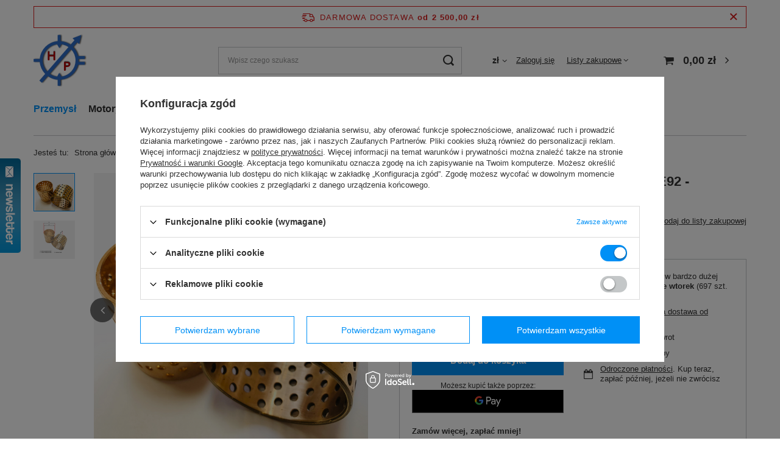

--- FILE ---
content_type: text/html; charset=utf-8
request_url: https://hp-sc.pl/product-pol-8692-Tuleja-slizgowa-z-brazu-Lozysko-otwory-E92-20x23x20.html
body_size: 40922
content:
<!DOCTYPE html>
<html lang="pl" class="--freeShipping --vat --gross " ><head><link rel="preload" as="image" fetchpriority="high" href="https://static4.hp-sc.pl/hpeciai/2a9bb32afb7052e8ee2ab3e94d5688f2/pol_pm_Tuleja-slizgowa-z-brazu-Lozysko-otwory-E92-20x23x20-8692_1.png"><meta name="viewport" content="user-scalable=no, initial-scale = 1.0, maximum-scale = 1.0, width=device-width, viewport-fit=cover"><meta http-equiv="Content-Type" content="text/html; charset=utf-8"><meta http-equiv="X-UA-Compatible" content="IE=edge"><title>Tuleja ślizgowa z brązu, Łożysko, otwory E92 - 20x23x20</title><meta name="keywords" content="tuleja z brązu"><meta name="description" content=""><link rel="icon" href="/gfx/pol/favicon.ico"><meta name="theme-color" content="#0090f6"><meta name="msapplication-navbutton-color" content="#0090f6"><meta name="apple-mobile-web-app-status-bar-style" content="#0090f6"><link rel="stylesheet" type="text/css" href="/gfx/pol/projector_style.css.gzip?r=1752821124"><style>
							#photos_slider[data-skeleton] .photos__link:before {
								padding-top: calc(min((450/450 * 100%), 450px));
							}
							@media (min-width: 979px) {.photos__slider[data-skeleton] .photos__figure:not(.--nav):first-child .photos__link {
								max-height: 450px;
							}}
						</style><script>var app_shop={urls:{prefix:'data="/gfx/'.replace('data="', '')+'pol/',graphql:'/graphql/v1/'},vars:{meta:{viewportContent:'initial-scale = 1.0, maximum-scale = 5.0, width=device-width, viewport-fit=cover'},priceType:'gross',priceTypeVat:true,productDeliveryTimeAndAvailabilityWithBasket:false,geoipCountryCode:'US',fairShopLogo: { enabled: false, image: '/gfx/standards/safe_light.svg'},currency:{id:'PLN',symbol:'zł',country:'pl',format:'###,##0.00',beforeValue:false,space:true,decimalSeparator:',',groupingSeparator:' '},language:{id:'pol',symbol:'pl',name:'Polski'},omnibus:{enabled:true,rebateCodeActivate:false,hidePercentageDiscounts:false,},},txt:{priceTypeText:' brutto',},fn:{},fnrun:{},files:[],graphql:{}};const getCookieByName=(name)=>{const value=`; ${document.cookie}`;const parts = value.split(`; ${name}=`);if(parts.length === 2) return parts.pop().split(';').shift();return false;};if(getCookieByName('freeeshipping_clicked')){document.documentElement.classList.remove('--freeShipping');}if(getCookieByName('rabateCode_clicked')){document.documentElement.classList.remove('--rabateCode');}function hideClosedBars(){const closedBarsArray=JSON.parse(localStorage.getItem('closedBars'))||[];if(closedBarsArray.length){const styleElement=document.createElement('style');styleElement.textContent=`${closedBarsArray.map((el)=>`#${el}`).join(',')}{display:none !important;}`;document.head.appendChild(styleElement);}}hideClosedBars();</script><meta name="robots" content="index,follow"><meta name="rating" content="general"><meta name="Author" content="HP - Hydraulika Siłowa i Mechanika Maszyn S.C. na bazie IdoSell (www.idosell.com/shop).">
<!-- Begin LoginOptions html -->

<style>
#client_new_social .service_item[data-name="service_Apple"]:before, 
#cookie_login_social_more .service_item[data-name="service_Apple"]:before,
.oscop_contact .oscop_login__service[data-service="Apple"]:before {
    display: block;
    height: 2.6rem;
    content: url('/gfx/standards/apple.svg?r=1743165583');
}
.oscop_contact .oscop_login__service[data-service="Apple"]:before {
    height: auto;
    transform: scale(0.8);
}
#client_new_social .service_item[data-name="service_Apple"]:has(img.service_icon):before,
#cookie_login_social_more .service_item[data-name="service_Apple"]:has(img.service_icon):before,
.oscop_contact .oscop_login__service[data-service="Apple"]:has(img.service_icon):before {
    display: none;
}
</style>

<!-- End LoginOptions html -->

<!-- Open Graph -->
<meta property="og:type" content="website"><meta property="og:url" content="https://hp-sc.pl/product-pol-8692-Tuleja-slizgowa-z-brazu-Lozysko-otwory-E92-20x23x20.html
"><meta property="og:title" content="Tuleja ślizgowa z brązu, Łożysko, otwory E92 - 20x23x20"><meta property="og:description" content="Tuleja ślizgowa z brązu, Łożysko, otwory E92 - 20x23x20"><meta property="og:site_name" content="HP - Hydraulika Siłowa i Mechanika Maszyn S.C."><meta property="og:locale" content="pl_PL"><meta property="og:image" content="https://hp-sc.pl/hpeciai/15c8d764486e93c53ce873297445197d/pol_pl_Tuleja-slizgowa-z-brazu-Lozysko-otwory-E92-20x23x20-8692_1.png"><meta property="og:image:width" content="450"><meta property="og:image:height" content="450"><link rel="manifest" href="https://hp-sc.pl/data/include/pwa/1/manifest.json?t=3"><meta name="apple-mobile-web-app-capable" content="yes"><meta name="apple-mobile-web-app-status-bar-style" content="black"><meta name="apple-mobile-web-app-title" content="hp-sc.pl"><link rel="apple-touch-icon" href="/data/include/pwa/1/icon-128.png"><link rel="apple-touch-startup-image" href="/data/include/pwa/1/logo-512.png" /><meta name="msapplication-TileImage" content="/data/include/pwa/1/icon-144.png"><meta name="msapplication-TileColor" content="#2F3BA2"><meta name="msapplication-starturl" content="/"><script type="application/javascript">var _adblock = true;</script><script async src="/data/include/advertising.js"></script><script type="application/javascript">var statusPWA = {
                online: {
                    txt: "Połączono z internetem",
                    bg: "#5fa341"
                },
                offline: {
                    txt: "Brak połączenia z internetem",
                    bg: "#eb5467"
                }
            }</script><script async type="application/javascript" src="/ajax/js/pwa_online_bar.js?v=1&r=6"></script><script >
window.dataLayer = window.dataLayer || [];
window.gtag = function gtag() {
dataLayer.push(arguments);
}
gtag('consent', 'default', {
'ad_storage': 'denied',
'analytics_storage': 'denied',
'ad_personalization': 'denied',
'ad_user_data': 'denied',
'wait_for_update': 500
});

gtag('set', 'ads_data_redaction', true);
</script><script id="iaiscript_1" data-requirements="W10=" data-ga4_sel="ga4script">
window.iaiscript_1 = `<${'script'}  class='google_consent_mode_update'>
gtag('consent', 'update', {
'ad_storage': 'denied',
'analytics_storage': 'granted',
'ad_personalization': 'denied',
'ad_user_data': 'denied'
});
</${'script'}>`;
</script>
<!-- End Open Graph -->

<link rel="canonical" href="https://hp-sc.pl/product-pol-8692-Tuleja-slizgowa-z-brazu-Lozysko-otwory-E92-20x23x20.html" />

                <!-- Global site tag (gtag.js) -->
                <script  async src="https://www.googletagmanager.com/gtag/js?id=AW-11025507433"></script>
                <script >
                    window.dataLayer = window.dataLayer || [];
                    window.gtag = function gtag(){dataLayer.push(arguments);}
                    gtag('js', new Date());
                    
                    gtag('config', 'AW-11025507433', {"allow_enhanced_conversions":true});
gtag('config', 'G-PKQQC4HC93');

                </script>
                
<!-- Begin additional html or js -->


<!--2|1|3| modified: 2020-07-22 17:07:51-->
<!-- Google Tag Manager -->
<script>(function(w,d,s,l,i){w[l]=w[l]||[];w[l].push({'gtm.start':
new Date().getTime(),event:'gtm.js'});var f=d.getElementsByTagName(s)[0],
j=d.createElement(s),dl=l!='dataLayer'?'&l='+l:'';j.async=true;j.src=
'https://www.googletagmanager.com/gtm.js?id='+i+dl;f.parentNode.insertBefore(j,f);
})(window,document,'script','dataLayer','GTM-5SG7WGB');</script>
<!-- End Google Tag Manager -->
<!--7|1|3-->
<!-- Google Tag Manager -->
<script>(function(w,d,s,l,i){w[l]=w[l]||[];w[l].push({'gtm.start':
new Date().getTime(),event:'gtm.js'});var f=d.getElementsByTagName(s)[0],
j=d.createElement(s),dl=l!='dataLayer'?'&l='+l:'';j.async=true;j.src=
'https://www.googletagmanager.com/gtm.js?id='+i+dl;f.parentNode.insertBefore(j,f);
})(window,document,'script','dataLayer','GTM-N8L9TRH');</script>
<!-- End Google Tag Manager -->
<!--9|1|7| modified: 2024-09-30 09:09:05-->
<script>document.querySelector('[href="#acceptAll"]').addEventListener('click', () => window.clarity('consent'));
document.querySelector('[href="#acceptSelected"]').addEventListener('click', () => window.clarity('consent'));
</script>
<!--11|1|9| modified: 2025-09-04 08:57:36-->
<meta name="google-site-verification" content="I-WTEuDGPaNwikPIGSmzeMWmffS7VxDOcJ0PKy1EFDg" />
<!--12|1|10| modified: 2025-09-04 12:40:37-->
<script type="application/ld+json">
{
  "@context": "https://schema.org",
  "@type": "OnlineStore",
  "name": "HP-Hydraulika Siłowa i Mechanika Maszyn s.c. K.Sasim, M.Szkiecin",
  "description": "HP-SC – sklep internetowy specjalizujący się w hydraulice siłowej. Oferujemy ponad 23 000 produktów: uszczelnienia techniczne (O-ringi, X-ringi, simeringi), przewody hydrauliczne, siłowniki, pręty i rury chromowane, tuleje ślizgowe, filtry, łożyska oraz komponenty do siłowników. Zapewniamy nowy sprzęt, szybkie dostawy i bezpieczny sklep.",
  "image": "https://hp-sc.pl/data/gfx/mask/pol/logo_1_big.png",
  "logo": "https://hp-sc.pl/data/gfx/mask/pol/logo_1_big.png",
  "url": "https://hp-sc.pl",
  "email": "sklep@hp-sc.pl",
  "telephone": "601 94 01 20",
  "address": {
    "@type": "PostalAddress",
    "addressCountry": "Polska",
    "addressLocality": "Szczecin",
    "streetAddress": "Kalenicka 12,14a",
    "postalCode": "70-790"
  }
}
</script>
<!--13|1|11| modified: 2025-12-11 08:57:20-->
<!-- POCZĄTEK kodu MerchantWidget -->
<script>
  var script = document.createElement('script');
  script.src = 'https://www.gstatic.com/shopping/merchant/merchantwidget.js';
  script.onload = function() {
    merchantwidget.start({
      position: 'RIGHT_BOTTOM'
    });
  };
  document.head.appendChild(script);
</script>
<!-- KONIEC kodu MerchantWidget -->

<!-- End additional html or js -->
                <script>
                if (window.ApplePaySession && window.ApplePaySession.canMakePayments()) {
                    var applePayAvailabilityExpires = new Date();
                    applePayAvailabilityExpires.setTime(applePayAvailabilityExpires.getTime() + 2592000000); //30 days
                    document.cookie = 'applePayAvailability=yes; expires=' + applePayAvailabilityExpires.toUTCString() + '; path=/;secure;'
                    var scriptAppleJs = document.createElement('script');
                    scriptAppleJs.src = "/ajax/js/apple.js?v=3";
                    if (document.readyState === "interactive" || document.readyState === "complete") {
                          document.body.append(scriptAppleJs);
                    } else {
                        document.addEventListener("DOMContentLoaded", () => {
                            document.body.append(scriptAppleJs);
                        });  
                    }
                } else {
                    document.cookie = 'applePayAvailability=no; path=/;secure;'
                }
                </script>
                                <script>
                var listenerFn = function(event) {
                    if (event.origin !== "https://payment.idosell.com")
                        return;
                    
                    var isString = (typeof event.data === 'string' || event.data instanceof String);
                    if (!isString) return;
                    try {
                        var eventData = JSON.parse(event.data);
                    } catch (e) {
                        return;
                    }
                    if (!eventData) { return; }                                            
                    if (eventData.isError) { return; }
                    if (eventData.action != 'isReadyToPay') {return; }
                    
                    if (eventData.result.result && eventData.result.paymentMethodPresent) {
                        var googlePayAvailabilityExpires = new Date();
                        googlePayAvailabilityExpires.setTime(googlePayAvailabilityExpires.getTime() + 2592000000); //30 days
                        document.cookie = 'googlePayAvailability=yes; expires=' + googlePayAvailabilityExpires.toUTCString() + '; path=/;secure;'
                    } else {
                        document.cookie = 'googlePayAvailability=no; path=/;secure;'
                    }                                            
                }     
                if (!window.isAdded)
                {                                        
                    if (window.oldListener != null) {
                         window.removeEventListener('message', window.oldListener);
                    }                        
                    window.addEventListener('message', listenerFn);
                    window.oldListener = listenerFn;                                      
                       
                    const iframe = document.createElement('iframe');
                    iframe.src = "https://payment.idosell.com/assets/html/checkGooglePayAvailability.html?origin=https%3A%2F%2Fhp-sc.pl";
                    iframe.style.display = 'none';                                            

                    if (document.readyState === "interactive" || document.readyState === "complete") {
                          if (!window.isAdded) {
                              window.isAdded = true;
                              document.body.append(iframe);
                          }
                    } else {
                        document.addEventListener("DOMContentLoaded", () => {
                            if (!window.isAdded) {
                              window.isAdded = true;
                              document.body.append(iframe);
                          }
                        });  
                    }  
                }
                </script>
                <script>let paypalDate = new Date();
                    paypalDate.setTime(paypalDate.getTime() + 86400000);
                    document.cookie = 'payPalAvailability_PLN=-1; expires=' + paypalDate.getTime() + '; path=/; secure';
                </script><script src="/data/gzipFile/expressCheckout.js.gz"></script></head><body>
<!-- Begin additional html or js -->


<!--6|1|3-->
<!-- Google Tag Manager (noscript) -->
<noscript><iframe src="https://www.googletagmanager.com/ns.html?id=GTM-5SG7WGB"
height="0" width="0" style="display:none;visibility:hidden"></iframe></noscript>
<!-- End Google Tag Manager (noscript) -->
<!--8|1|3-->
<!-- Google Tag Manager (noscript) -->
<noscript><iframe src="https://www.googletagmanager.com/ns.html?id=GTM-N8L9TRH"
height="0" width="0" style="display:none;visibility:hidden"></iframe></noscript>
<!-- End Google Tag Manager (noscript) -->

<!-- End additional html or js -->
<div id="container" class="projector_page container max-width-1200"><header class=" commercial_banner"><script class="ajaxLoad">app_shop.vars.vat_registered="true";app_shop.vars.currency_format="###,##0.00";app_shop.vars.currency_before_value=false;app_shop.vars.currency_space=true;app_shop.vars.symbol="zł";app_shop.vars.id="PLN";app_shop.vars.baseurl="http://hp-sc.pl/";app_shop.vars.sslurl="https://hp-sc.pl/";app_shop.vars.curr_url="%2Fproduct-pol-8692-Tuleja-slizgowa-z-brazu-Lozysko-otwory-E92-20x23x20.html";var currency_decimal_separator=',';var currency_grouping_separator=' ';app_shop.vars.blacklist_extension=["exe","com","swf","js","php"];app_shop.vars.blacklist_mime=["application/javascript","application/octet-stream","message/http","text/javascript","application/x-deb","application/x-javascript","application/x-shockwave-flash","application/x-msdownload"];app_shop.urls.contact="/contact-pol.html";</script><div id="viewType" style="display:none"></div><div id="freeShipping" class="freeShipping"><span class="freeShipping__info">Darmowa dostawa</span><strong class="freeShipping__val">
				od 
				2 500,00 zł</strong><a href="" class="freeShipping__close" aria-label="Zamknij pasek informacyjny"></a></div><div id="logo" class="d-flex align-items-center" data-bg="/data/gfx/mask/pol/top_1_big.png"><a href="/" target="_self" aria-label="Logo sklepu"><img src="/data/gfx/mask/pol/logo_1_big.png" alt="HP - Hydraulika Siłowa i Mechanika Maszyn S.C." width="87" height="87"></a></div><form action="https://hp-sc.pl/search.php" method="get" id="menu_search" class="menu_search"><a href="#showSearchForm" class="menu_search__mobile" aria-label="Szukaj"></a><div class="menu_search__block"><div class="menu_search__item --input"><input class="menu_search__input" type="text" name="text" autocomplete="off" placeholder="Wpisz czego szukasz" aria-label="Wpisz czego szukasz"><button class="menu_search__submit" type="submit" aria-label="Szukaj"></button></div><div class="menu_search__item --results search_result"></div></div></form><div id="menu_settings" class="align-items-center justify-content-center justify-content-lg-end"><div class="open_trigger"><span class="d-none d-md-inline-block flag_txt">zł</span><div class="menu_settings_wrapper d-md-none"><div class="menu_settings_inline"><div class="menu_settings_header">
								Język i waluta: 
							</div><div class="menu_settings_content"><span class="menu_settings_flag flag flag_pol"></span><strong class="menu_settings_value"><span class="menu_settings_language">pl</span><span> | </span><span class="menu_settings_currency">zł</span></strong></div></div><div class="menu_settings_inline"><div class="menu_settings_header">
								Dostawa do: 
							</div><div class="menu_settings_content"><strong class="menu_settings_value">Polska</strong></div></div></div><i class="icon-angle-down d-none d-md-inline-block"></i></div><form action="https://hp-sc.pl/settings.php" method="post"><ul><li><div class="form-group"><label for="menu_settings_curr">Waluta</label><div class="select-after"><select class="form-control" name="curr" id="menu_settings_curr"><option value="PLN" selected>zł</option><option value="EUR">€ (1 zł = 0.2378€)
															</option></select></div></div><div class="form-group"><label for="menu_settings_country">Dostawa do</label><div class="select-after"><select class="form-control" name="country" id="menu_settings_country"><option value="1143020016">Austria</option><option value="1143020022">Belgia</option><option value="1143020033">Bułgaria</option><option value="1143020041">Czechy</option><option value="1143020042">Dania</option><option value="1143020051">Estonia</option><option value="1143020056">Finlandia</option><option value="1143020057">Francja</option><option value="1143020062">Grecja</option><option value="1143020075">Hiszpania</option><option value="1143020076">Holandia</option><option value="1143020083">Irlandia</option><option value="1143020116">Litwa</option><option value="1143020118">Łotwa</option><option value="1143020143">Niemcy</option><option selected value="1143020003">Polska</option><option value="1143020163">Portugalia</option><option value="1143020169">Rumunia</option><option value="1143020182">Słowacja</option><option value="1143020183">Słowenia</option><option value="1143020193">Szwecja</option><option value="1143020217">Węgry</option><option value="1143020220">Włochy</option></select></div></div></li><li class="buttons"><button class="btn --solid --large" type="submit">
								Zastosuj zmiany
							</button></li></ul></form><div id="menu_additional"><a class="account_link" href="https://hp-sc.pl/login.php">Zaloguj się</a><div class="shopping_list_top" data-empty="true"><a href="https://hp-sc.pl/pl/shoppinglist/" class="wishlist_link slt_link --empty">Listy zakupowe</a><div class="slt_lists"><ul class="slt_lists__nav"><li class="slt_lists__nav_item" data-list_skeleton="true" data-list_id="true" data-shared="true"><a class="slt_lists__nav_link" data-list_href="true"><span class="slt_lists__nav_name" data-list_name="true"></span><span class="slt_lists__count" data-list_count="true">0</span></a></li><li class="slt_lists__nav_item --empty"><a class="slt_lists__nav_link --empty" href="https://hp-sc.pl/pl/shoppinglist/"><span class="slt_lists__nav_name" data-list_name="true">Lista zakupowa</span><span class="slt_lists__count" data-list_count="true">0</span></a></li></ul></div></div></div></div><div class="shopping_list_top_mobile d-none" data-empty="true"><a href="https://hp-sc.pl/pl/shoppinglist/" class="sltm_link --empty"></a></div><div id="menu_basket" class="topBasket --skeleton"><a class="topBasket__sub" href="/basketedit.php" aria-labelledby="Koszyk"><span class="badge badge-info"></span><strong class="topBasket__price">0,00 zł</strong></a><div class="topBasket__details --products" style="display: none;"><div class="topBasket__block --labels"><label class="topBasket__item --name">Produkt</label><label class="topBasket__item --sum">Ilość</label><label class="topBasket__item --prices">Cena</label></div><div class="topBasket__block --products"></div><div class="topBasket__block --oneclick topBasket_oneclick" data-lang="pol"><div class="topBasket_oneclick__label"><span class="topBasket_oneclick__text --fast">Szybkie zakupy <strong>1-Click</strong></span><span class="topBasket_oneclick__text --registration"> (bez rejestracji)</span></div><div class="topBasket_oneclick__items"><span class="topBasket_oneclick__item --googlePay" title="Google Pay"><img class="topBasket_oneclick__icon" src="/panel/gfx/payment_forms/237.png" alt="Google Pay"></span></div></div></div><div class="topBasket__details --shipping" style="display: none;"><span class="topBasket__name">Koszt dostawy od</span><span id="shipppingCost"></span></div><script>
						app_shop.vars.cache_html = true;
					</script></div><nav id="menu_categories" class="wide"><button type="button" class="navbar-toggler" aria-label="Menu"><i class="icon-reorder"></i></button><div class="navbar-collapse" id="menu_navbar"><ul class="navbar-nav mx-md-n2"><li class="nav-item nav-open"><a  href="/pol_m_Przemysl-364.html" target="_self" title="Przemysł" class="nav-link active" >Przemysł</a><ul class="navbar-subnav"><li class="nav-header"><a href="#backLink" class="nav-header__backLink"><i class="icon-angle-left"></i></a><a  href="/pol_m_Przemysl-364.html" target="_self" title="Przemysł" class="nav-link active" >Przemysł</a></li><li class="nav-item"><a  href="/pol_m_Uszczelnienia-Techniczne-157.html" target="_self" title="Uszczelnienia Techniczne" class="nav-link" >Uszczelnienia Techniczne</a><ul class="navbar-subsubnav"><li class="nav-header"><a href="#backLink" class="nav-header__backLink"><i class="icon-angle-left"></i></a><a  href="/pol_m_Uszczelnienia-Techniczne-157.html" target="_self" title="Uszczelnienia Techniczne" class="nav-link" >Uszczelnienia Techniczne</a></li><li class="nav-item"><a  href="/pol_m_Uszczelnienia-Techniczne_Akcesoria-do-uszczelnien-479.html" target="_self" title="Akcesoria do uszczelnień" class="nav-link" >Akcesoria do uszczelnień</a></li><li class="nav-item"><a  href="/pol_m_Uszczelnienia-Techniczne_Oringi-158.html" target="_self" title="Oringi" class="nav-link" >Oringi</a></li><li class="nav-item"><a  href="/pol_m_Uszczelnienia-Techniczne_Simeringi-164.html" target="_self" title="Simeringi" class="nav-link" >Simeringi</a></li><li class="nav-item"><a  href="/pol_m_Sklep_Uszczelnienia-Techniczne_Sznury-Oringowe-302.html" target="_self" title="Sznury Oringowe" class="nav-link" >Sznury Oringowe</a></li><li class="nav-item"><a  href="/pol_m_Uszczelnienia-Techniczne_Uszczelnienia-do-Silownikow-Hydraulicznych-311.html" target="_self" title="Uszczelnienia do Siłowników Hydraulicznych" class="nav-link" >Uszczelnienia do Siłowników Hydraulicznych</a></li><li class="nav-item"><a  href="/pol_m_Uszczelnienia-Techniczne_Uszczelnienia-Statyczne-480.html" target="_self" title="Uszczelnienia Statyczne" class="nav-link" >Uszczelnienia Statyczne</a></li><li class="nav-item"><a  href="/pol_m_Uszczelnienia-Techniczne_X-ringi-318.html" target="_self" title="X-ringi" class="nav-link" >X-ringi</a></li></ul></li><li class="nav-item"><a  href="/pol_m_Czesci-do-Silownikow-277.html" target="_self" title="Części do Siłowników " class="nav-link" >Części do Siłowników </a><ul class="navbar-subsubnav"><li class="nav-header"><a href="#backLink" class="nav-header__backLink"><i class="icon-angle-left"></i></a><a  href="/pol_m_Czesci-do-Silownikow-277.html" target="_self" title="Części do Siłowników " class="nav-link" >Części do Siłowników </a></li><li class="nav-item"><a  href="/pol_m_Czesci-do-Silownikow_Dlawnice-Stalowe-278.html" target="_self" title="Dławnice Stalowe" class="nav-link" >Dławnice Stalowe</a></li><li class="nav-item"><a  href="/pol_m_Czesci-do-Silownikow-_Dna-402.html" target="_self" title="Dna" class="nav-link" >Dna</a></li><li class="nav-item"><a  href="/pol_m_Czesci-do-Silownikow_Komplety-Uszczelnien-281.html" target="_self" title="Komplety Uszczelnień" class="nav-link" >Komplety Uszczelnień</a></li><li class="nav-item"><a  href="/pol_m_Czesci-do-Silownikow-_Koncowki-do-cylindrow-403.html" target="_self" title="Końcówki do cylindrów" class="nav-link" >Końcówki do cylindrów</a></li><li class="nav-item"><a  href="/pol_m_Czesci-do-Silownikow-_Nabki-404.html" target="_self" title="Nabki" class="nav-link" >Nabki</a></li><li class="nav-item"><a  href="/pol_m_Czesci-do-Silownikow-_Obejmy-405.html" target="_self" title="Obejmy" class="nav-link" >Obejmy</a></li><li class="nav-item"><a  href="/pol_m_Czesci-do-Silownikow_Tloki-Stalowe-280.html" target="_self" title="Tłoki Stalowe" class="nav-link" >Tłoki Stalowe</a></li><li class="nav-item"><a  href="/pol_m_Czesci-do-Silownikow_Ucho-Silownika-279.html" target="_self" title="Ucha Siłownika" class="nav-link" >Ucha Siłownika</a></li></ul></li><li class="nav-item"><a  href="/pol_m_Czesci-do-zasilaczy-hydraulicznych-418.html" target="_self" title="Części do zasilaczy hydraulicznych" class="nav-link" >Części do zasilaczy hydraulicznych</a><ul class="navbar-subsubnav"><li class="nav-header"><a href="#backLink" class="nav-header__backLink"><i class="icon-angle-left"></i></a><a  href="/pol_m_Czesci-do-zasilaczy-hydraulicznych-418.html" target="_self" title="Części do zasilaczy hydraulicznych" class="nav-link" >Części do zasilaczy hydraulicznych</a></li><li class="nav-item"><a  href="/pol_m_Czesci-do-zasilaczy-hydraulicznych_Akumulatory-hydrauliczne-425.html" target="_self" title="Akumulatory hydrauliczne" class="nav-link" >Akumulatory hydrauliczne</a></li><li class="nav-item"><a  href="/pol_m_Sklep_Czesci-do-zasilaczy-hydraulicznych_Akumulatory-hydrauliczne-425.html" target="_self" title="Chłodnice olejowe i powietrzne" class="nav-link" >Chłodnice olejowe i powietrzne</a></li><li class="nav-item"><a  href="/pol_m_Czesci-do-zasilaczy-hydraulicznych_Korki-wlewowe-i-oddechowe-434.html" target="_self" title="Korki wlewowe i oddechowe" class="nav-link" >Korki wlewowe i oddechowe</a></li><li class="nav-item"><a  href="/pol_m_Czesci-do-zasilaczy-hydraulicznych_Pokrywy-rewizyjne-435.html" target="_self" title="Pokrywy rewizyjne" class="nav-link" >Pokrywy rewizyjne</a></li><li class="nav-item"><a  href="/pol_m_Czesci-do-zasilaczy-hydraulicznych_Przekazniki-przetworniki-i-termostaty-436.html" target="_self" title="Przekaźniki, przetworniki i termostaty" class="nav-link" >Przekaźniki, przetworniki i termostaty</a></li><li class="nav-item"><a  href="/pol_m_Czesci-do-zasilaczy-hydraulicznych_Sprzegla-klowe-i-korpusy-posrednie-419.html" target="_self" title="Sprzęgła kłowe i korpusy pośrednie" class="nav-link" >Sprzęgła kłowe i korpusy pośrednie</a></li><li class="nav-item"><a  href="/pol_m_Czesci-do-zasilaczy-hydraulicznych_Uszczelki-do-korpusow-437.html" target="_self" title="Uszczelki do korpusów" class="nav-link" >Uszczelki do korpusów</a></li><li class="nav-item"><a  href="/pol_m_Czesci-do-zasilaczy-hydraulicznych_Wskazniki-poziomu-438.html" target="_self" title="Wskaźniki poziomu" class="nav-link" >Wskaźniki poziomu</a></li><li class="nav-item"><a  href="/pol_m_Czesci-do-zasilaczy-hydraulicznych_Zbiorniki-hydrauliczne-i-pokrywy-432.html" target="_self" title="Zbiorniki hydrauliczne i pokrywy" class="nav-link" >Zbiorniki hydrauliczne i pokrywy</a></li></ul></li><li class="nav-item"><a  href="/pol_m_Dzielniki-i-rozdzielacze-hydrauliczne-407.html" target="_self" title="Dzielniki i rozdzielacze hydrauliczne" class="nav-link" >Dzielniki i rozdzielacze hydrauliczne</a><ul class="navbar-subsubnav"><li class="nav-header"><a href="#backLink" class="nav-header__backLink"><i class="icon-angle-left"></i></a><a  href="/pol_m_Dzielniki-i-rozdzielacze-hydrauliczne-407.html" target="_self" title="Dzielniki i rozdzielacze hydrauliczne" class="nav-link" >Dzielniki i rozdzielacze hydrauliczne</a></li><li class="nav-item"><a  href="/pol_m_Dzielniki-i-rozdzielacze-hydrauliczne_Hydrauliczne-dzielniki-strumienia-408.html" target="_self" title="Hydrauliczne dzielniki strumienia" class="nav-link" >Hydrauliczne dzielniki strumienia</a></li><li class="nav-item"><a  href="/pol_m_Dzielniki-i-rozdzielacze-hydrauliczne_Rozdzielacze-monoblokowe-411.html" target="_self" title="Rozdzielacze monoblokowe" class="nav-link" >Rozdzielacze monoblokowe</a></li><li class="nav-item"><a  href="/pol_m_Dzielniki-i-rozdzielacze-hydrauliczne_Rozdzielacze-nabojowe-412.html" target="_self" title="Rozdzielacze nabojowe" class="nav-link" >Rozdzielacze nabojowe</a></li><li class="nav-item"><a  href="/pol_m_Dzielniki-i-rozdzielacze-hydrauliczne_Rozdzielacze-plytowe-413.html" target="_self" title="Rozdzielacze płytowe" class="nav-link" >Rozdzielacze płytowe</a></li><li class="nav-item"><a  href="/pol_m_Dzielniki-i-rozdzielacze-hydrauliczne_Rozdzielacze-sekcyjne-modulowe-414.html" target="_self" title="Rozdzielacze sekcyjne (modułowe)" class="nav-link" >Rozdzielacze sekcyjne (modułowe)</a></li><li class="nav-item"><a  href="/pol_m_Dzielniki-i-rozdzielacze-hydrauliczne_Urzadzenia-sterujace-do-rozdzielaczy-elektrycznych-415.html" target="_self" title="Urządzenia sterujące do rozdzielaczy elektrycznych" class="nav-link" >Urządzenia sterujące do rozdzielaczy elektrycznych</a></li></ul></li><li class="nav-item"><a  href="/pol_m_Elementy-Zlaczne-488.html" target="_self" title="Elementy Złączne" class="nav-link" >Elementy Złączne</a><ul class="navbar-subsubnav"><li class="nav-header"><a href="#backLink" class="nav-header__backLink"><i class="icon-angle-left"></i></a><a  href="/pol_m_Elementy-Zlaczne-488.html" target="_self" title="Elementy Złączne" class="nav-link" >Elementy Złączne</a></li><li class="nav-item"><a  href="/pol_m_Elementy-Zlaczne_Polpierscienie-mocujace-do-flansz-SAE-490.html" target="_self" title="Półpierścienie mocujące do flansz SAE" class="nav-link" >Półpierścienie mocujące do flansz SAE</a></li><li class="nav-item"><a  href="/pol_m_Elementy-Zlaczne_Przylacza-flanszowe-do-pomp-491.html" target="_self" title="Przyłącza flanszowe do pomp" class="nav-link" >Przyłącza flanszowe do pomp</a></li><li class="nav-item"><a  href="/pol_m_Elementy-Zlaczne_Zlacza-obrotowe-90-492.html" target="_self" title="Złącza obrotowe 90°" class="nav-link" >Złącza obrotowe 90°</a></li><li class="nav-item"><a  href="/pol_m_Elementy-Zlaczne_Zlacza-obrotowe-liniowe-493.html" target="_self" title="Złącza obrotowe liniowe" class="nav-link" >Złącza obrotowe liniowe</a></li><li class="nav-item"><a  href="/pol_m_Elementy-Zlaczne_Zlaczki-hydrauliczne-calowe-BSP-BPST-NPT-494.html" target="_self" title="Złączki hydrauliczne calowe BSP/BPST/NPT" class="nav-link" >Złączki hydrauliczne calowe BSP/BPST/NPT</a></li><li class="nav-item"><a  href="/pol_m_Elementy-Zlaczne_Zlaczki-hydrauliczne-calowe-JIC-499.html" target="_self" title="Złączki hydrauliczne calowe JIC" class="nav-link" >Złączki hydrauliczne calowe JIC</a></li><li class="nav-item"><a  href="/pol_m_Elementy-Zlaczne_Zlaczki-hydrauliczne-calowe-ORFS-504.html" target="_self" title="Złączki hydrauliczne calowe ORFS" class="nav-link" >Złączki hydrauliczne calowe ORFS</a></li><li class="nav-item"><a  href="/pol_m_Elementy-Zlaczne_Zlaczki-metryczne-DIN-510.html" target="_self" title="Złączki metryczne DIN" class="nav-link" >Złączki metryczne DIN</a></li></ul></li><li class="nav-item"><a  href="/pol_m_Filtry-327.html" target="_self" title="Filtry" class="nav-link" >Filtry</a><ul class="navbar-subsubnav"><li class="nav-header"><a href="#backLink" class="nav-header__backLink"><i class="icon-angle-left"></i></a><a  href="/pol_m_Filtry-327.html" target="_self" title="Filtry" class="nav-link" >Filtry</a></li><li class="nav-item"><a  href="/pol_m_Filtry_Filtry-HIFI-346.html" target="_self" title="Filtry HIFI" class="nav-link" >Filtry HIFI</a></li><li class="nav-item"><a  href="/pol_m_Filtry_Filtry-MP-FILTRI-370.html" target="_self" title="Filtry MP FILTRI" class="nav-link" >Filtry MP FILTRI</a></li><li class="nav-item"><a  href="/pol_m_Filtry_Filtry-PZL-SEDZISZOW-360.html" target="_self" title="Filtry PZL SĘDZISZÓW" class="nav-link" >Filtry PZL SĘDZISZÓW</a></li><li class="nav-item"><a  href="/pol_m_Filtry_Filtry-SF-FILTER-348.html" target="_self" title="Filtry SF-FILTER" class="nav-link" >Filtry SF-FILTER</a></li></ul></li><li class="nav-item"><a  href="/pol_m_Hydraulika-Samochodowa-349.html" target="_self" title="Hydraulika Samochodowa" class="nav-link" >Hydraulika Samochodowa</a><ul class="navbar-subsubnav"><li class="nav-header"><a href="#backLink" class="nav-header__backLink"><i class="icon-angle-left"></i></a><a  href="/pol_m_Hydraulika-Samochodowa-349.html" target="_self" title="Hydraulika Samochodowa" class="nav-link" >Hydraulika Samochodowa</a></li><li class="nav-item"><a  href="/pol_m_Hydraulika-Samochodowa_Pompy-Hydrauliczne-351.html" target="_self" title="Pompy Hydrauliczne" class="nav-link" >Pompy Hydrauliczne</a></li><li class="nav-item"><a  href="/pol_m_Hydraulika-Samochodowa_Pozostale-353.html" target="_self" title="Pozostałe" class="nav-link" >Pozostałe</a></li><li class="nav-item"><a  href="/pol_m_Hydraulika-Samochodowa_Silowniki-Teleskopowe-350.html" target="_self" title="Siłowniki Teleskopowe" class="nav-link" >Siłowniki Teleskopowe</a></li><li class="nav-item"><a  href="/pol_m_Hydraulika-Samochodowa_Zbiorniki-na-Olej-352.html" target="_self" title="Zbiorniki na Olej" class="nav-link" >Zbiorniki na Olej</a></li></ul></li><li class="nav-item nav-open"><a  href="/pol_m_Lozyska-160.html" target="_self" title="Łożyska" class="nav-link active" >Łożyska</a><ul class="navbar-subsubnav"><li class="nav-header"><a href="#backLink" class="nav-header__backLink"><i class="icon-angle-left"></i></a><a  href="/pol_m_Lozyska-160.html" target="_self" title="Łożyska" class="nav-link active" >Łożyska</a></li><li class="nav-item"><a  href="/pol_m_Lozyska_Lozyska-Przegubowe-163.html" target="_self" title="Łożyska Przegubowe" class="nav-link" >Łożyska Przegubowe</a></li><li class="nav-item nav-open"><a  href="/pol_m_Lozyska_Tuleje-Slizgowe-161.html" target="_self" title="Tuleje Ślizgowe" class="nav-link active" >Tuleje Ślizgowe</a></li></ul></li><li class="nav-item"><a  href="/pol_m_Pompy-Hydrauliczne-345.html" target="_self" title="Pompy Hydrauliczne" class="nav-link" >Pompy Hydrauliczne</a><ul class="navbar-subsubnav more"><li class="nav-header"><a href="#backLink" class="nav-header__backLink"><i class="icon-angle-left"></i></a><a  href="/pol_m_Pompy-Hydrauliczne-345.html" target="_self" title="Pompy Hydrauliczne" class="nav-link" >Pompy Hydrauliczne</a></li><li class="nav-item"><a  href="/pol_m_Pompy-Hydrauliczne_Czesci-do-pomp-recznych-393.html" target="_self" title="Części do pomp ręcznych" class="nav-link" >Części do pomp ręcznych</a></li><li class="nav-item"><a  href="/pol_m_Pompy-Hydrauliczne_Pompy-hydrauliczne-do-ciagnikow-354.html" target="_self" title="Pompy hydrauliczne do ciągników" class="nav-link" >Pompy hydrauliczne do ciągników</a></li><li class="nav-item"><a  href="/pol_m_Pompy-Hydrauliczne_Pompy-hydrauliczne-do-ladowaczy-355.html" target="_self" title="Pompy hydrauliczne do ładowaczy" class="nav-link" >Pompy hydrauliczne do ładowaczy</a></li><li class="nav-item"><a  href="/pol_m_Pompy-Hydrauliczne_Pompy-hydrauliczne-do-ladowarek-356.html" target="_self" title="Pompy hydrauliczne do ładowarek" class="nav-link" >Pompy hydrauliczne do ładowarek</a></li><li class="nav-item"><a  href="/pol_m_Pompy-Hydrauliczne_Pompy-hydrauliczne-do-maszyn-lesnych-357.html" target="_self" title="Pompy hydrauliczne do maszyn leśnych" class="nav-link" >Pompy hydrauliczne do maszyn leśnych</a></li><li class="nav-item"><a  href="/pol_m_Pompy-Hydrauliczne_Pompy-hydrauliczne-do-wozkow-widlowych-358.html" target="_self" title="Pompy hydrauliczne do wózków widłowych" class="nav-link" >Pompy hydrauliczne do wózków widłowych</a></li><li class="nav-item"><a  href="/pol_m_Pompy-Hydrauliczne_Pompy-lopatkowe-388.html" target="_self" title="Pompy łopatkowe" class="nav-link" >Pompy łopatkowe</a></li><li class="nav-item"><a  href="/pol_m_Pompy-Hydrauliczne_Pompy-nozne-392.html" target="_self" title="Pompy nożne" class="nav-link" >Pompy nożne</a></li><li class="nav-item"><a  href="/pol_m_Pompy-Hydrauliczne_Pompy-reczne-bezzbiornikowe-394.html" target="_self" title="Pompy ręczne bezzbiornikowe" class="nav-link" >Pompy ręczne bezzbiornikowe</a></li><li class="nav-item"><a  href="/pol_m_Pompy-Hydrauliczne_Pompy-reczne-zbiornikowe-395.html" target="_self" title="Pompy ręczne zbiornikowe" class="nav-link" >Pompy ręczne zbiornikowe</a></li><li class="nav-item"><a  href="/pol_m_Pompy-Hydrauliczne_Pompy-tloczkowe-390.html" target="_self" title="Pompy tłoczkowe" class="nav-link" >Pompy tłoczkowe</a></li><li class="nav-item"><a  href="/pol_m_Pompy-Hydrauliczne_Pompy-zebate-389.html" target="_self" title="Pompy zębate" class="nav-link" >Pompy zębate</a></li><li class="nav-item"><a  href="/pol_m_Pompy-Hydrauliczne_Przystawki-lozyskowe-do-pomp-391.html" target="_self" title="Przystawki łożyskowe do pomp" class="nav-link" >Przystawki łożyskowe do pomp</a></li><li class="nav-item"><a  href="/pol_m_Pompy-Hydrauliczne_Zbiorniki-do-pomp-recznych-396.html" target="_self" title="Zbiorniki do pomp ręcznych" class="nav-link" >Zbiorniki do pomp ręcznych</a></li><li class="nav-item --extend"><a href="" class="nav-link" txt_alt="- Zwiń">+ Rozwiń</a></li></ul></li><li class="nav-item"><a  href="/pol_m_Prety-i-Rury-do-Silownikow-282.html" target="_self" title="Pręty i Rury do Siłowników" class="nav-link" >Pręty i Rury do Siłowników</a><ul class="navbar-subsubnav"><li class="nav-header"><a href="#backLink" class="nav-header__backLink"><i class="icon-angle-left"></i></a><a  href="/pol_m_Prety-i-Rury-do-Silownikow-282.html" target="_self" title="Pręty i Rury do Siłowników" class="nav-link" >Pręty i Rury do Siłowników</a></li><li class="nav-item"><a  href="/pol_m_Prety-i-Rury-do-Silownikow_Prety-Chromowane-CROMAX-283.html" target="_self" title="Pręty Chromowane CROMAX" class="nav-link" >Pręty Chromowane CROMAX</a></li><li class="nav-item"><a  href="/pol_m_Prety-i-Rury-do-Silownikow_Rury-Chromowane-Tloczyskowe-Cromax-Tube-285.html" target="_self" title="Rury Chromowane Tłoczyskowe Cromax Tube" class="nav-link" >Rury Chromowane Tłoczyskowe Cromax Tube</a></li><li class="nav-item"><a  href="/pol_m_Prety-i-Rury-do-Silownikow_Rury-Stalowe-284.html" target="_self" title="Rury Stalowe" class="nav-link" >Rury Stalowe</a></li></ul></li><li class="nav-item"><a  href="/pol_m_Przewody-Hydrauliczne-344.html" target="_self" title="Przewody Hydrauliczne" class="nav-link" >Przewody Hydrauliczne</a><ul class="navbar-subsubnav"><li class="nav-header"><a href="#backLink" class="nav-header__backLink"><i class="icon-angle-left"></i></a><a  href="/pol_m_Przewody-Hydrauliczne-344.html" target="_self" title="Przewody Hydrauliczne" class="nav-link" >Przewody Hydrauliczne</a></li><li class="nav-item"><a  href="/pol_m_Przewody-Hydrauliczne_G1-2-cala-522.html" target="_self" title="G1/2 cala" class="nav-link" >G1/2 cala</a></li><li class="nav-item"><a  href="/pol_m_Przewody-Hydrauliczne_G1-4-cala-523.html" target="_self" title="G1/4 cala" class="nav-link" >G1/4 cala</a></li><li class="nav-item"><a  href="/pol_m_Przewody-Hydrauliczne_G3-8-cala-524.html" target="_self" title="G3/8 cala" class="nav-link" >G3/8 cala</a></li><li class="nav-item"><a  href="/pol_m_Przewody-Hydrauliczne_M12x1-5-516.html" target="_self" title="M12x1.5" class="nav-link" >M12x1.5</a></li><li class="nav-item"><a  href="/pol_m_Przewody-Hydrauliczne_M14x1-5-517.html" target="_self" title="M14x1.5" class="nav-link" >M14x1.5</a></li><li class="nav-item"><a  href="/pol_m_Przewody-Hydrauliczne_M16x1-5-518.html" target="_self" title="M16x1.5" class="nav-link" >M16x1.5</a></li><li class="nav-item"><a  href="/pol_m_Przewody-Hydrauliczne_M18x1-5-519.html" target="_self" title="M18x1.5" class="nav-link" >M18x1.5</a></li><li class="nav-item"><a  href="/pol_m_Przewody-Hydrauliczne_M22x1-5-520.html" target="_self" title="M22x1.5" class="nav-link" >M22x1.5</a></li><li class="nav-item"><a  href="/pol_m_Przewody-Hydrauliczne_M24x1-5-521.html" target="_self" title="M24x1.5" class="nav-link" >M24x1.5</a></li></ul></li><li class="nav-item"><a  href="/pol_m_Silniki-hydrauliczne-397.html" target="_self" title="Silniki hydrauliczne" class="nav-link" >Silniki hydrauliczne</a><ul class="navbar-subsubnav"><li class="nav-header"><a href="#backLink" class="nav-header__backLink"><i class="icon-angle-left"></i></a><a  href="/pol_m_Silniki-hydrauliczne-397.html" target="_self" title="Silniki hydrauliczne" class="nav-link" >Silniki hydrauliczne</a></li><li class="nav-item"><a  href="/pol_m_Przemysl_Silniki-hydrauliczne_Silniki-orbitalne-gerotorowe-398.html" target="_self" title="Silniki orbitalne (gerotorowe)" class="nav-link" >Silniki orbitalne (gerotorowe)</a></li><li class="nav-item"><a  href="/pol_m_Silniki-hydrauliczne_Silniki-zebate-399.html" target="_self" title="Silniki zębate" class="nav-link" >Silniki zębate</a></li></ul></li><li class="nav-item"><a  href="/pol_m_Silowniki-Hydrauliczne-286.html" target="_self" title="Siłowniki Hydrauliczne" class="nav-link" >Siłowniki Hydrauliczne</a><ul class="navbar-subsubnav"><li class="nav-header"><a href="#backLink" class="nav-header__backLink"><i class="icon-angle-left"></i></a><a  href="/pol_m_Silowniki-Hydrauliczne-286.html" target="_self" title="Siłowniki Hydrauliczne" class="nav-link" >Siłowniki Hydrauliczne</a></li><li class="nav-item"><a  href="/pol_m_Silowniki-Hydrauliczne_Silowniki-Nurnikowe-363.html" target="_self" title="Siłowniki Nurnikowe" class="nav-link" >Siłowniki Nurnikowe</a></li><li class="nav-item"><a  href="/pol_m_Silowniki-Hydrauliczne_Silowniki-Teleskopowe-362.html" target="_self" title="Siłowniki Teleskopowe" class="nav-link" >Siłowniki Teleskopowe</a></li><li class="nav-item"><a  href="/pol_m_Silowniki-Hydrauliczne_Silowniki-Tlokowe-287.html" target="_self" title="Siłowniki Tłokowe" class="nav-link" >Siłowniki Tłokowe</a></li></ul></li><li class="nav-item"><a  href="/pol_m_Szybkozlacza-Hydrauliczne-304.html" target="_self" title="Szybkozłącza Hydrauliczne" class="nav-link" >Szybkozłącza Hydrauliczne</a><ul class="navbar-subsubnav"><li class="nav-header"><a href="#backLink" class="nav-header__backLink"><i class="icon-angle-left"></i></a><a  href="/pol_m_Szybkozlacza-Hydrauliczne-304.html" target="_self" title="Szybkozłącza Hydrauliczne" class="nav-link" >Szybkozłącza Hydrauliczne</a></li><li class="nav-item"><a  href="/pol_m_Szybkozlacza-Hydrauliczne_PAV1-Grzybkowe-Calowe-309.html" target="_self" title="Szybkozłącza Grzybkowe Calowe" class="nav-link" >Szybkozłącza Grzybkowe Calowe</a></li><li class="nav-item"><a  href="/pol_m_Szybkozlacza-Hydrauliczne_PPV3-Grzybkowe-Metryczne-307.html" target="_self" title="Szybkozłącza Grzybkowe Metryczne" class="nav-link" >Szybkozłącza Grzybkowe Metryczne</a></li><li class="nav-item"><a  href="/pol_m_Szybkozlacza-Hydrauliczne_PN-Szybkozlacza-Skrecane-308.html" target="_self" title="Szybkozłącza Skręcane" class="nav-link" >Szybkozłącza Skręcane</a></li><li class="nav-item"><a  href="/pol_m_Szybkozlacza-Hydrauliczne_Szybkozlacza-Suchoodcinajace-306.html" target="_self" title="Szybkozłącza Suchoodcinające flat-face" class="nav-link" >Szybkozłącza Suchoodcinające flat-face</a></li><li class="nav-item"><a  href="/pol_m_Szybkozlacza-Hydrauliczne_Wielozlacza-Hydrauliczne-487.html" target="_self" title="Wielozłącza Hydrauliczne" class="nav-link" >Wielozłącza Hydrauliczne</a></li><li class="nav-item"><a  href="/pol_m_Szybkozlacza-Hydrauliczne_Zatyczki-do-Szybkozlaczy-305.html" target="_self" title="Zaślepki do Szybkozłączy Hydraulicznych" class="nav-link" >Zaślepki do Szybkozłączy Hydraulicznych</a></li></ul></li><li class="nav-item"><a  href="/pol_m_Przemysl_Technika-pomiarowa-442.html" target="_self" title="Technika pomiarowa" class="nav-link" >Technika pomiarowa</a><ul class="navbar-subsubnav"><li class="nav-header"><a href="#backLink" class="nav-header__backLink"><i class="icon-angle-left"></i></a><a  href="/pol_m_Przemysl_Technika-pomiarowa-442.html" target="_self" title="Technika pomiarowa" class="nav-link" >Technika pomiarowa</a></li><li class="nav-item"><a  href="/pol_m_Technika-pomiarowa_Manometry-glicerynowe-443.html" target="_self" title="Manometry glicerynowe" class="nav-link" >Manometry glicerynowe</a></li><li class="nav-item"><a  href="/pol_m_Przemysl_Technika-pomiarowa_Przewody-pomiarowe-451.html" target="_self" title="Przewody pomiarowe" class="nav-link" >Przewody pomiarowe</a></li><li class="nav-item"><a  href="/pol_m_Technika-pomiarowa_Zestawy-pomiarowe-serwisowe-450.html" target="_self" title="Zestawy pomiarowe serwisowe" class="nav-link" >Zestawy pomiarowe serwisowe</a></li><li class="nav-item"><a  href="/pol_m_Technika-pomiarowa_Zlacza-i-przylaczki-pomiarowe-446.html" target="_self" title="Złącza i przyłączki pomiarowe" class="nav-link" >Złącza i przyłączki pomiarowe</a></li></ul></li><li class="nav-item"><a  href="/pol_m_Weze-hydrauliczne-i-armatura-452.html" target="_self" title="Węże hydrauliczne i armatura" class="nav-link" >Węże hydrauliczne i armatura</a><ul class="navbar-subsubnav"><li class="nav-header"><a href="#backLink" class="nav-header__backLink"><i class="icon-angle-left"></i></a><a  href="/pol_m_Weze-hydrauliczne-i-armatura-452.html" target="_self" title="Węże hydrauliczne i armatura" class="nav-link" >Węże hydrauliczne i armatura</a></li><li class="nav-item"><a  href="/pol_m_Weze-hydrauliczne-i-armatura_Akcesoria-do-wezy-hydraulicznych-i-koncowek-453.html" target="_self" title="Akcesoria do węży hydraulicznych i końcówek" class="nav-link" >Akcesoria do węży hydraulicznych i końcówek</a></li><li class="nav-item"><a  href="/pol_m_Weze-hydrauliczne-i-armatura_Weze-hydrauliczne-gumowe-459.html" target="_self" title="Węże hydrauliczne gumowe" class="nav-link" >Węże hydrauliczne gumowe</a></li><li class="nav-item"><a  href="/pol_m_Weze-hydrauliczne-i-armatura_Weze-przemyslowe-465.html" target="_self" title="Węże przemysłowe" class="nav-link" >Węże przemysłowe</a></li><li class="nav-item"><a  href="/pol_m_Weze-hydrauliczne-i-armatura_Weze-termoplastyczne-476.html" target="_self" title="Węże termoplastyczne" class="nav-link" >Węże termoplastyczne</a></li></ul></li><li class="nav-item empty"><a  href="/pol_m_Zasilacze-hydrauliczne-406.html" target="_self" title="Zasilacze hydrauliczne" class="nav-link" >Zasilacze hydrauliczne</a></li><li class="nav-item"><a  href="/pol_m_Zawory-Hydrauliczne-371.html" target="_self" title="Zawory Hydrauliczne" class="nav-link" >Zawory Hydrauliczne</a><ul class="navbar-subsubnav more"><li class="nav-header"><a href="#backLink" class="nav-header__backLink"><i class="icon-angle-left"></i></a><a  href="/pol_m_Zawory-Hydrauliczne-371.html" target="_self" title="Zawory Hydrauliczne" class="nav-link" >Zawory Hydrauliczne</a></li><li class="nav-item"><a  href="/pol_m_Zawory-Hydrauliczne_Akcesoria-do-zaworow-373.html" target="_self" title="Akcesoria do zaworów" class="nav-link" >Akcesoria do zaworów</a></li><li class="nav-item"><a  href="/pol_m_Zawory-Hydrauliczne_Bloki-i-plyty-przylaczeniowe-372.html" target="_self" title="Bloki i płyty przyłączeniowe" class="nav-link" >Bloki i płyty przyłączeniowe</a></li><li class="nav-item"><a  href="/pol_m_Zawory-Hydrauliczne_Regulatory-przeplywu-374.html" target="_self" title="Regulatory przepływu" class="nav-link" >Regulatory przepływu</a></li><li class="nav-item"><a  href="/pol_m_Zawory-Hydrauliczne_Zawory-krancowe-375.html" target="_self" title="Zawory krańcowe" class="nav-link" >Zawory krańcowe</a></li><li class="nav-item"><a  href="/pol_m_Zawory-Hydrauliczne_Zawory-kulowe-376.html" target="_self" title="Zawory kulowe" class="nav-link" >Zawory kulowe</a></li><li class="nav-item"><a  href="/pol_m_Zawory-Hydrauliczne_Zawory-logiczne-377.html" target="_self" title="Zawory logiczne" class="nav-link" >Zawory logiczne</a></li><li class="nav-item"><a  href="/pol_m_Zawory-Hydrauliczne_Zawory-nabojowe-378.html" target="_self" title="Zawory nabojowe" class="nav-link" >Zawory nabojowe</a></li><li class="nav-item"><a  href="/pol_m_Zawory-Hydrauliczne_Zawory-odcinajace-do-manometrow-379.html" target="_self" title="Zawory odcinające do manometrów" class="nav-link" >Zawory odcinające do manometrów</a></li><li class="nav-item"><a  href="/pol_m_Zawory-Hydrauliczne_Zawory-plytowe-i-warstwowe-380.html" target="_self" title="Zawory płytowe i warstwowe" class="nav-link" >Zawory płytowe i warstwowe</a></li><li class="nav-item"><a  href="/pol_m_Zawory-Hydrauliczne_Zawory-przeciazeniowe-381.html" target="_self" title="Zawory przeciążeniowe" class="nav-link" >Zawory przeciążeniowe</a></li><li class="nav-item"><a  href="/pol_m_Zawory-Hydrauliczne_Zawory-przeciw-peknieciu-przewodow-382.html" target="_self" title="Zawory przeciw pęknięciu przewodów" class="nav-link" >Zawory przeciw pęknięciu przewodów</a></li><li class="nav-item"><a  href="/pol_m_Zawory-Hydrauliczne_Zawory-przelaczajace-383.html" target="_self" title="Zawory przełączające" class="nav-link" >Zawory przełączające</a></li><li class="nav-item"><a  href="/pol_m_Zawory-Hydrauliczne_Zawory-redukcyjne-plytowe-384.html" target="_self" title="Zawory redukcyjne płytowe" class="nav-link" >Zawory redukcyjne płytowe</a></li><li class="nav-item"><a  href="/pol_m_Zawory-Hydrauliczne_Zawory-sekwencyjne-385.html" target="_self" title="Zawory sekwencyjne" class="nav-link" >Zawory sekwencyjne</a></li><li class="nav-item"><a  href="/pol_m_Zawory-Hydrauliczne_Zawory-skretu-Orbitrole-386.html" target="_self" title="Zawory skrętu - Orbitrole" class="nav-link" >Zawory skrętu - Orbitrole</a></li><li class="nav-item"><a  href="/pol_m_Zawory-Hydrauliczne_Zawory-zwrotne-387.html" target="_self" title="Zawory zwrotne" class="nav-link" >Zawory zwrotne</a></li><li class="nav-item --extend"><a href="" class="nav-link" txt_alt="- Zwiń">+ Rozwiń</a></li></ul></li></ul></li><li class="nav-item"><a  href="/pol_m_Motoryzacja-531.html" target="_self" title="Motoryzacja" class="nav-link" >Motoryzacja</a><ul class="navbar-subnav"><li class="nav-header"><a href="#backLink" class="nav-header__backLink"><i class="icon-angle-left"></i></a><a  href="/pol_m_Motoryzacja-531.html" target="_self" title="Motoryzacja" class="nav-link" >Motoryzacja</a></li><li class="nav-item"><a  href="/pol_m_Motoryzacja_Klimatyzacja-Ogrzewanie-Wentylacja-HVAC-543.html" target="_self" title="Klimatyzacja, Ogrzewanie, Wentylacja (HVAC)" class="nav-link" >Klimatyzacja, Ogrzewanie, Wentylacja (HVAC)</a><ul class="navbar-subsubnav more"><li class="nav-header"><a href="#backLink" class="nav-header__backLink"><i class="icon-angle-left"></i></a><a  href="/pol_m_Motoryzacja_Klimatyzacja-Ogrzewanie-Wentylacja-HVAC-543.html" target="_self" title="Klimatyzacja, Ogrzewanie, Wentylacja (HVAC)" class="nav-link" >Klimatyzacja, Ogrzewanie, Wentylacja (HVAC)</a></li><li class="nav-item"><a  href="/pol_m_Motoryzacja_Klimatyzacja-Ogrzewanie-Wentylacja-HVAC-_Czujnik-cisnienia-klimatyzacji-704.html" target="_self" title="Czujnik ciśnienia klimatyzacji" class="nav-link" >Czujnik ciśnienia klimatyzacji</a></li><li class="nav-item"><a  href="/pol_m_Motoryzacja_Klimatyzacja-Ogrzewanie-Wentylacja-HVAC-_Dmuchawy-i-silniki-dmuchaw-699.html" target="_self" title="Dmuchawy i silniki dmuchaw" class="nav-link" >Dmuchawy i silniki dmuchaw</a></li><li class="nav-item"><a  href="/pol_m_Motoryzacja_Klimatyzacja-Ogrzewanie-Wentylacja-HVAC-_Inne-Klimatyzacja-708.html" target="_self" title="Inne - Klimatyzacja" class="nav-link" >Inne - Klimatyzacja</a></li><li class="nav-item"><a  href="/pol_m_Motoryzacja_Klimatyzacja-Ogrzewanie-Wentylacja-HVAC-_Kompresory-695.html" target="_self" title="Kompresory" class="nav-link" >Kompresory</a></li><li class="nav-item"><a  href="/pol_m_Motoryzacja_Klimatyzacja-Ogrzewanie-Wentylacja-HVAC-_Lozyska-kompresora-klimatyzacji-697.html" target="_self" title="Łożyska kompresora klimatyzacji" class="nav-link" >Łożyska kompresora klimatyzacji</a></li><li class="nav-item"><a  href="/pol_m_Motoryzacja_Klimatyzacja-Ogrzewanie-Wentylacja-HVAC-_Nagrzewnice-698.html" target="_self" title="Nagrzewnice" class="nav-link" >Nagrzewnice</a></li><li class="nav-item"><a  href="/pol_m_Motoryzacja_Klimatyzacja-Ogrzewanie-Wentylacja-HVAC-_Ogrzewanie-inne-706.html" target="_self" title="Ogrzewanie - inne" class="nav-link" >Ogrzewanie - inne</a></li><li class="nav-item"><a  href="/pol_m_Motoryzacja_Klimatyzacja-Ogrzewanie-Wentylacja-HVAC-_Ogrzewanie-wentylacja-707.html" target="_self" title="Ogrzewanie, wentylacja" class="nav-link" >Ogrzewanie, wentylacja</a></li><li class="nav-item"><a  href="/pol_m_Motoryzacja_Klimatyzacja-Ogrzewanie-Wentylacja-HVAC-_Osuszacze-700.html" target="_self" title="Osuszacze" class="nav-link" >Osuszacze</a></li><li class="nav-item"><a  href="/pol_m_Motoryzacja_Klimatyzacja-Ogrzewanie-Wentylacja-HVAC-_Parowniki-705.html" target="_self" title="Parowniki" class="nav-link" >Parowniki</a></li><li class="nav-item"><a  href="/pol_m_Motoryzacja_Klimatyzacja-Ogrzewanie-Wentylacja-HVAC-_Przewody-klimatyzacji-701.html" target="_self" title="Przewody klimatyzacji" class="nav-link" >Przewody klimatyzacji</a></li><li class="nav-item"><a  href="/pol_m_Motoryzacja_Klimatyzacja-Ogrzewanie-Wentylacja-HVAC-_Skraplacze-694.html" target="_self" title="Skraplacze" class="nav-link" >Skraplacze</a></li><li class="nav-item"><a  href="/pol_m_Motoryzacja_Klimatyzacja-Ogrzewanie-Wentylacja-HVAC-_Sprzegla-kompresorow-klimatyzacji-696.html" target="_self" title="Sprzęgła kompresorów klimatyzacji" class="nav-link" >Sprzęgła kompresorów klimatyzacji</a></li><li class="nav-item"><a  href="/pol_m_Motoryzacja_Klimatyzacja-Ogrzewanie-Wentylacja-HVAC-_Stacje-klimatyzacji-710.html" target="_self" title="Stacje klimatyzacji" class="nav-link" >Stacje klimatyzacji</a></li><li class="nav-item"><a  href="/pol_m_Motoryzacja_Klimatyzacja-Ogrzewanie-Wentylacja-HVAC-_Sterowniki-klimatyzacji-703.html" target="_self" title="Sterowniki klimatyzacji" class="nav-link" >Sterowniki klimatyzacji</a></li><li class="nav-item"><a  href="/pol_m_Motoryzacja_Klimatyzacja-Ogrzewanie-Wentylacja-HVAC-_Urzadzenia-i-narzedzia-do-ukladu-klimatyzacji-709.html" target="_self" title="Urządzenia i narzędzia do układu klimatyzacji" class="nav-link" >Urządzenia i narzędzia do układu klimatyzacji</a></li><li class="nav-item"><a  href="/pol_m_Motoryzacja_Klimatyzacja-Ogrzewanie-Wentylacja-HVAC-_Zawory-rozprezne-dysze-dlawiace-702.html" target="_self" title="Zawory rozprężne, dysze dławiące" class="nav-link" >Zawory rozprężne, dysze dławiące</a></li><li class="nav-item --extend"><a href="" class="nav-link" txt_alt="- Zwiń">+ Rozwiń</a></li></ul></li><li class="nav-item"><a  href="/pol_m_Motoryzacja_Silnik-i-Osprzet-532.html" target="_self" title="Silnik i Osprzęt" class="nav-link" >Silnik i Osprzęt</a><ul class="navbar-subsubnav more"><li class="nav-header"><a href="#backLink" class="nav-header__backLink"><i class="icon-angle-left"></i></a><a  href="/pol_m_Motoryzacja_Silnik-i-Osprzet-532.html" target="_self" title="Silnik i Osprzęt" class="nav-link" >Silnik i Osprzęt</a></li><li class="nav-item"><a  href="/pol_m_Motoryzacja_Silnik-i-Osprzet_Blokady-rozrzadu-562.html" target="_self" title="Blokady rozrządu" class="nav-link" >Blokady rozrządu</a></li><li class="nav-item"><a  href="/pol_m_Motoryzacja_Silnik-i-Osprzet_Dzwignie-zaworowe-popychacze-564.html" target="_self" title="Dźwignie zaworowe/popychacze" class="nav-link" >Dźwignie zaworowe/popychacze</a></li><li class="nav-item"><a  href="/pol_m_Motoryzacja_Silnik-i-Osprzet_Eksploatacja-silnika-571.html" target="_self" title="Eksploatacja silnika" class="nav-link" >Eksploatacja silnika</a></li><li class="nav-item"><a  href="/pol_m_Motoryzacja_Silnik-i-Osprzet_Elementy-silnika-569.html" target="_self" title="Elementy silnika" class="nav-link" >Elementy silnika</a></li><li class="nav-item"><a  href="/pol_m_Motoryzacja_Silnik-i-Osprzet_Glowica-cylindrow-563.html" target="_self" title="Głowica cylindrów" class="nav-link" >Głowica cylindrów</a></li><li class="nav-item"><a  href="/pol_m_Motoryzacja_Silnik-i-Osprzet_Kola-pasowe-565.html" target="_self" title="Koła pasowe" class="nav-link" >Koła pasowe</a></li><li class="nav-item"><a  href="/pol_m_Motoryzacja_Silnik-i-Osprzet_Kolo-pasowe-alternatora-566.html" target="_self" title="Koło pasowe alternatora" class="nav-link" >Koło pasowe alternatora</a></li><li class="nav-item"><a  href="/pol_m_Motoryzacja_Silnik-i-Osprzet_Linki-gazu-573.html" target="_self" title="Linki gazu" class="nav-link" >Linki gazu</a></li><li class="nav-item"><a  href="/pol_m_Motoryzacja_Silnik-i-Osprzet_Miski-olejowe-574.html" target="_self" title="Miski olejowe" class="nav-link" >Miski olejowe</a></li><li class="nav-item"><a  href="/pol_m_Motoryzacja_Silnik-i-Osprzet_Oslony-silnika-572.html" target="_self" title="Osłony silnika" class="nav-link" >Osłony silnika</a></li><li class="nav-item"><a  href="/pol_m_Motoryzacja_Silnik-i-Osprzet_Panewki-559.html" target="_self" title="Panewki" class="nav-link" >Panewki</a></li><li class="nav-item"><a  href="/pol_m_Motoryzacja_Silnik-i-Osprzet_Paski-klinowe-556.html" target="_self" title="Paski klinowe" class="nav-link" >Paski klinowe</a></li><li class="nav-item"><a  href="/pol_m_Motoryzacja_Silnik-i-Osprzet_Paski-rozrzadu-554.html" target="_self" title="Paski rozrządu" class="nav-link" >Paski rozrządu</a></li><li class="nav-item"><a  href="/pol_m_Motoryzacja_Silnik-i-Osprzet_Pierscienie-560.html" target="_self" title="Pierścienie" class="nav-link" >Pierścienie</a></li><li class="nav-item"><a  href="/pol_m_Motoryzacja_Silnik-i-Osprzet_Remonty-silnika-570.html" target="_self" title="Remonty silnika" class="nav-link" >Remonty silnika</a></li><li class="nav-item"><a  href="/pol_m_Motoryzacja_Silnik-i-Osprzet_Rolki-napinacze-555.html" target="_self" title="Rolki/napinacze" class="nav-link" >Rolki/napinacze</a></li><li class="nav-item"><a  href="/pol_m_Motoryzacja_Silnik-i-Osprzet_Silnik-568.html" target="_self" title="Silnik" class="nav-link" >Silnik</a></li><li class="nav-item"><a  href="/pol_m_Motoryzacja_Silnik-i-Osprzet_Smarowanie-silnika-558.html" target="_self" title="Smarowanie silnika" class="nav-link" >Smarowanie silnika</a></li><li class="nav-item"><a  href="/pol_m_Motoryzacja_Silnik-i-Osprzet_Walki-rozrzadu-kola-posrednie-561.html" target="_self" title="Wałki rozrządu / koła pośrednie" class="nav-link" >Wałki rozrządu / koła pośrednie</a></li><li class="nav-item"><a  href="/pol_m_Motoryzacja_Silnik-i-Osprzet_Zawieszenie-silnika-557.html" target="_self" title="Zawieszenie silnika" class="nav-link" >Zawieszenie silnika</a></li><li class="nav-item"><a  href="/pol_m_Motoryzacja_Silnik-i-Osprzet_Zawory-567.html" target="_self" title="Zawory" class="nav-link" >Zawory</a></li><li class="nav-item"><a  href="/pol_m_Motoryzacja_Silnik-i-Osprzet_Zestawy-lancucha-rozrzadu-Lancuchy-rozrzadu-prowadnice-lyzwy-napinacze-553.html" target="_self" title="Zestawy łańcucha rozrządu, Łańcuchy rozrządu, prowadnice, łyżwy, napinacze" class="nav-link" >Zestawy łańcucha rozrządu, Łańcuchy rozrządu, prowadnice, łyżwy, napinacze</a></li><li class="nav-item"><a  href="/pol_m_Motoryzacja_Silnik-i-Osprzet_Zestawy-rozrzadu-552.html" target="_self" title="Zestawy rozrządu" class="nav-link" >Zestawy rozrządu</a></li><li class="nav-item --extend"><a href="" class="nav-link" txt_alt="- Zwiń">+ Rozwiń</a></li></ul></li><li class="nav-item"><a  href="/pol_m_Motoryzacja_Turbosprezarki-536.html" target="_self" title="Turbosprężarki" class="nav-link" >Turbosprężarki</a><ul class="navbar-subsubnav"><li class="nav-header"><a href="#backLink" class="nav-header__backLink"><i class="icon-angle-left"></i></a><a  href="/pol_m_Motoryzacja_Turbosprezarki-536.html" target="_self" title="Turbosprężarki" class="nav-link" >Turbosprężarki</a></li><li class="nav-item"><a  href="/pol_m_Motoryzacja_Turbosprezarki_Osprzet-turbo-604.html" target="_self" title="Osprzęt turbo" class="nav-link" >Osprzęt turbo</a></li><li class="nav-item"><a  href="/pol_m_Motoryzacja_Turbosprezarki_Turbo-inne-605.html" target="_self" title="Turbo - inne" class="nav-link" >Turbo - inne</a></li><li class="nav-item"><a  href="/pol_m_Motoryzacja_Turbosprezarki_Turbosprezarki-i-czesci-turbosprezarek-603.html" target="_self" title="Turbosprężarki i części turbosprężarek" class="nav-link" >Turbosprężarki i części turbosprężarek</a></li></ul></li><li class="nav-item"><a  href="/pol_m_Motoryzacja_Uklad-Chlodzenia-i-Dolotowy-535.html" target="_self" title="Układ Chłodzenia i Dolotowy" class="nav-link" >Układ Chłodzenia i Dolotowy</a><ul class="navbar-subsubnav"><li class="nav-header"><a href="#backLink" class="nav-header__backLink"><i class="icon-angle-left"></i></a><a  href="/pol_m_Motoryzacja_Uklad-Chlodzenia-i-Dolotowy-535.html" target="_self" title="Układ Chłodzenia i Dolotowy" class="nav-link" >Układ Chłodzenia i Dolotowy</a></li><li class="nav-item"><a  href="/pol_m_Motoryzacja_Uklad-Chlodzenia-i-Dolotowy_Chlodnice-594.html" target="_self" title="Chłodnice" class="nav-link" >Chłodnice</a></li><li class="nav-item"><a  href="/pol_m_Motoryzacja_Uklad-Chlodzenia-i-Dolotowy_Czujnik-temperatury-cieczy-powietrza-601.html" target="_self" title="Czujnik temperatury cieczy, powietrza" class="nav-link" >Czujnik temperatury cieczy, powietrza</a></li><li class="nav-item"><a  href="/pol_m_Motoryzacja_Uklad-Chlodzenia-i-Dolotowy_Intercooler-597.html" target="_self" title="Intercooler" class="nav-link" >Intercooler</a></li><li class="nav-item"><a  href="/pol_m_Motoryzacja_Uklad-Chlodzenia-i-Dolotowy_Pompy-wody-593.html" target="_self" title="Pompy wody" class="nav-link" >Pompy wody</a></li><li class="nav-item"><a  href="/pol_m_Motoryzacja_Uklad-Chlodzenia-i-Dolotowy_Przeplywomierze-600.html" target="_self" title="Przepływomierze" class="nav-link" >Przepływomierze</a></li><li class="nav-item"><a  href="/pol_m_Motoryzacja_Uklad-Chlodzenia-i-Dolotowy_Przewody-i-krocce-599.html" target="_self" title="Przewody i króćce" class="nav-link" >Przewody i króćce</a></li><li class="nav-item"><a  href="/pol_m_Motoryzacja_Uklad-Chlodzenia-i-Dolotowy_Przewody-turbo-i-intercooler-598.html" target="_self" title="Przewody turbo i intercooler" class="nav-link" >Przewody turbo i intercooler</a></li><li class="nav-item"><a  href="/pol_m_Motoryzacja_Uklad-Chlodzenia-i-Dolotowy_Termostaty-595.html" target="_self" title="Termostaty" class="nav-link" >Termostaty</a></li><li class="nav-item"><a  href="/pol_m_Motoryzacja_Uklad-Chlodzenia-i-Dolotowy_Wentylatory-i-elementy-596.html" target="_self" title="Wentylatory i elementy" class="nav-link" >Wentylatory i elementy</a></li></ul></li><li class="nav-item"><a  href="/pol_m_Motoryzacja_Uklad-Hamulcowy-538.html" target="_self" title="Układ Hamulcowy" class="nav-link" >Układ Hamulcowy</a><ul class="navbar-subsubnav more"><li class="nav-header"><a href="#backLink" class="nav-header__backLink"><i class="icon-angle-left"></i></a><a  href="/pol_m_Motoryzacja_Uklad-Hamulcowy-538.html" target="_self" title="Układ Hamulcowy" class="nav-link" >Układ Hamulcowy</a></li><li class="nav-item"><a  href="/pol_m_Motoryzacja_Uklad-Hamulcowy_Akcesoria-do-przewodow-hamulcowych-649.html" target="_self" title="Akcesoria do przewodów hamulcowych" class="nav-link" >Akcesoria do przewodów hamulcowych</a></li><li class="nav-item"><a  href="/pol_m_Motoryzacja_Uklad-Hamulcowy_Bebny-hamulcowe-654.html" target="_self" title="Bębny hamulcowe" class="nav-link" >Bębny hamulcowe</a></li><li class="nav-item"><a  href="/pol_m_Motoryzacja_Uklad-Hamulcowy_Cylinderki-653.html" target="_self" title="Cylinderki" class="nav-link" >Cylinderki</a></li><li class="nav-item"><a  href="/pol_m_Motoryzacja_Uklad-Hamulcowy_Czujnik-ABS-650.html" target="_self" title="Czujnik ABS" class="nav-link" >Czujnik ABS</a></li><li class="nav-item"><a  href="/pol_m_Motoryzacja_Uklad-Hamulcowy_Czujnik-zuzycia-klockow-651.html" target="_self" title="Czujnik zużycia klocków" class="nav-link" >Czujnik zużycia klocków</a></li><li class="nav-item"><a  href="/pol_m_Motoryzacja_Uklad-Hamulcowy_Inne-Hamulce-658.html" target="_self" title="Inne - Hamulce" class="nav-link" >Inne - Hamulce</a></li><li class="nav-item"><a  href="/pol_m_Motoryzacja_Uklad-Hamulcowy_Klocki-hamulcowe-643.html" target="_self" title="Klocki hamulcowe" class="nav-link" >Klocki hamulcowe</a></li><li class="nav-item"><a  href="/pol_m_Motoryzacja_Uklad-Hamulcowy_Linki-hamulca-646.html" target="_self" title="Linki hamulca" class="nav-link" >Linki hamulca</a></li><li class="nav-item"><a  href="/pol_m_Motoryzacja_Uklad-Hamulcowy_Pompy-hamulcowe-655.html" target="_self" title="Pompy hamulcowe" class="nav-link" >Pompy hamulcowe</a></li><li class="nav-item"><a  href="/pol_m_Motoryzacja_Uklad-Hamulcowy_Przewody-hamulcowe-elastyczne-647.html" target="_self" title="Przewody hamulcowe elastyczne" class="nav-link" >Przewody hamulcowe elastyczne</a></li><li class="nav-item"><a  href="/pol_m_Motoryzacja_Uklad-Hamulcowy_Przewody-hamulcowe-sztywne-648.html" target="_self" title="Przewody hamulcowe sztywne" class="nav-link" >Przewody hamulcowe sztywne</a></li><li class="nav-item"><a  href="/pol_m_Motoryzacja_Uklad-Hamulcowy_Reperaturki-hydrauliki-hamulcowej-657.html" target="_self" title="Reperaturki hydrauliki hamulcowej" class="nav-link" >Reperaturki hydrauliki hamulcowej</a></li><li class="nav-item"><a  href="/pol_m_Motoryzacja_Uklad-Hamulcowy_Szczeki-hamulcowe-652.html" target="_self" title="Szczęki hamulcowe" class="nav-link" >Szczęki hamulcowe</a></li><li class="nav-item"><a  href="/pol_m_Motoryzacja_Uklad-Hamulcowy_Tarcze-hamulcowe-644.html" target="_self" title="Tarcze hamulcowe" class="nav-link" >Tarcze hamulcowe</a></li><li class="nav-item"><a  href="/pol_m_Motoryzacja_Uklad-Hamulcowy_Tloczki-hamulcowe-656.html" target="_self" title="Tłoczki hamulcowe" class="nav-link" >Tłoczki hamulcowe</a></li><li class="nav-item"><a  href="/pol_m_Motoryzacja_Uklad-Hamulcowy_Uklad-hamulcowy-659.html" target="_self" title="Układ hamulcowy" class="nav-link" >Układ hamulcowy</a></li><li class="nav-item"><a  href="/pol_m_Motoryzacja_Uklad-Hamulcowy_Zaciski-hamulcowe-i-elementy-645.html" target="_self" title="Zaciski hamulcowe i elementy" class="nav-link" >Zaciski hamulcowe i elementy</a></li><li class="nav-item --extend"><a href="" class="nav-link" txt_alt="- Zwiń">+ Rozwiń</a></li></ul></li><li class="nav-item"><a  href="/pol_m_Motoryzacja_Uklad-Kierowniczy-540.html" target="_self" title="Układ Kierowniczy" class="nav-link" >Układ Kierowniczy</a><ul class="navbar-subsubnav"><li class="nav-header"><a href="#backLink" class="nav-header__backLink"><i class="icon-angle-left"></i></a><a  href="/pol_m_Motoryzacja_Uklad-Kierowniczy-540.html" target="_self" title="Układ Kierowniczy" class="nav-link" >Układ Kierowniczy</a></li><li class="nav-item"><a  href="/pol_m_Motoryzacja_Uklad-Kierowniczy_Pompy-wspomagania-671.html" target="_self" title="Pompy wspomagania" class="nav-link" >Pompy wspomagania</a></li><li class="nav-item"><a  href="/pol_m_Motoryzacja_Uklad-Kierowniczy_Przekladnie-kierownicze-670.html" target="_self" title="Przekładnie kierownicze" class="nav-link" >Przekładnie kierownicze</a></li><li class="nav-item"><a  href="/pol_m_Motoryzacja_Uklad-Kierowniczy_Uklad-kierowniczy-669.html" target="_self" title="Układ kierowniczy" class="nav-link" >Układ kierowniczy</a></li></ul></li><li class="nav-item"><a  href="/pol_m_Motoryzacja_Uklad-Napedowy-i-Skrzynia-Biegow-537.html" target="_self" title="Układ Napędowy i Skrzynia Biegów" class="nav-link" >Układ Napędowy i Skrzynia Biegów</a><ul class="navbar-subsubnav more"><li class="nav-header"><a href="#backLink" class="nav-header__backLink"><i class="icon-angle-left"></i></a><a  href="/pol_m_Motoryzacja_Uklad-Napedowy-i-Skrzynia-Biegow-537.html" target="_self" title="Układ Napędowy i Skrzynia Biegów" class="nav-link" >Układ Napędowy i Skrzynia Biegów</a></li><li class="nav-item"><a  href="/pol_m_Motoryzacja_Uklad-Napedowy-i-Skrzynia-Biegow_Ciegna-dzwignie-manualnej-skrzyni-625.html" target="_self" title="Cięgna, dźwignie manualnej skrzyni" class="nav-link" >Cięgna, dźwignie manualnej skrzyni</a></li><li class="nav-item"><a  href="/pol_m_Motoryzacja_Uklad-Napedowy-i-Skrzynia-Biegow_Docisk-sprzegla-612.html" target="_self" title="Docisk sprzęgła" class="nav-link" >Docisk sprzęgła</a></li><li class="nav-item"><a  href="/pol_m_Motoryzacja_Uklad-Napedowy-i-Skrzynia-Biegow_Filtry-automatycznej-skrzyni-biegow-621.html" target="_self" title="Filtry automatycznej skrzyni biegów" class="nav-link" >Filtry automatycznej skrzyni biegów</a></li><li class="nav-item"><a  href="/pol_m_Motoryzacja_Uklad-Napedowy-i-Skrzynia-Biegow_Inne-Naped-619.html" target="_self" title="Inne - Napęd" class="nav-link" >Inne - Napęd</a></li><li class="nav-item"><a  href="/pol_m_Motoryzacja_Uklad-Napedowy-i-Skrzynia-Biegow_Kola-zamachowe-609.html" target="_self" title="Koła zamachowe" class="nav-link" >Koła zamachowe</a></li><li class="nav-item"><a  href="/pol_m_Motoryzacja_Uklad-Napedowy-i-Skrzynia-Biegow_Kola-zebate-automatycznej-skrzyni-626.html" target="_self" title="Koła zębate automatycznej skrzyni" class="nav-link" >Koła zębate automatycznej skrzyni</a></li><li class="nav-item"><a  href="/pol_m_Motoryzacja_Uklad-Napedowy-i-Skrzynia-Biegow_Kosze-automatycznej-skrzyni-634.html" target="_self" title="Kosze automatycznej skrzyni" class="nav-link" >Kosze automatycznej skrzyni</a></li><li class="nav-item"><a  href="/pol_m_Motoryzacja_Uklad-Napedowy-i-Skrzynia-Biegow_Linki-sprzegla-613.html" target="_self" title="Linki sprzęgła" class="nav-link" >Linki sprzęgła</a></li><li class="nav-item"><a  href="/pol_m_Motoryzacja_Uklad-Napedowy-i-Skrzynia-Biegow_Linki-zmiany-biegow-620.html" target="_self" title="Linki zmiany biegów" class="nav-link" >Linki zmiany biegów</a></li><li class="nav-item"><a  href="/pol_m_Motoryzacja_Uklad-Napedowy-i-Skrzynia-Biegow_Lozyska-i-oprawy-automatycznej-skrzyni-624.html" target="_self" title="Łożyska i oprawy automatycznej skrzyni" class="nav-link" >Łożyska i oprawy automatycznej skrzyni</a></li><li class="nav-item"><a  href="/pol_m_Motoryzacja_Uklad-Napedowy-i-Skrzynia-Biegow_Obudowy-skrzyn-biegow-631.html" target="_self" title="Obudowy skrzyń biegów" class="nav-link" >Obudowy skrzyń biegów</a></li><li class="nav-item"><a  href="/pol_m_Motoryzacja_Uklad-Napedowy-i-Skrzynia-Biegow_Oslony-przegubow-616.html" target="_self" title="Osłony przegubów" class="nav-link" >Osłony przegubów</a></li><li class="nav-item"><a  href="/pol_m_Motoryzacja_Uklad-Napedowy-i-Skrzynia-Biegow_Podpory-walu-617.html" target="_self" title="Podpory wału" class="nav-link" >Podpory wału</a></li><li class="nav-item"><a  href="/pol_m_Motoryzacja_Uklad-Napedowy-i-Skrzynia-Biegow_Pompy-sprzegla-607.html" target="_self" title="Pompy sprzęgła" class="nav-link" >Pompy sprzęgła</a></li><li class="nav-item"><a  href="/pol_m_Motoryzacja_Uklad-Napedowy-i-Skrzynia-Biegow_Polosie-615.html" target="_self" title="Półosie" class="nav-link" >Półosie</a></li><li class="nav-item"><a  href="/pol_m_Motoryzacja_Uklad-Napedowy-i-Skrzynia-Biegow_Przeguby-614.html" target="_self" title="Przeguby" class="nav-link" >Przeguby</a></li><li class="nav-item"><a  href="/pol_m_Motoryzacja_Uklad-Napedowy-i-Skrzynia-Biegow_Przeniesienie-napedu-628.html" target="_self" title="Przeniesienie napędu" class="nav-link" >Przeniesienie napędu</a></li><li class="nav-item"><a  href="/pol_m_Motoryzacja_Uklad-Napedowy-i-Skrzynia-Biegow_Przewody-wentylacji-automatycznej-skrzyni-632.html" target="_self" title="Przewody wentylacji automatycznej skrzyni" class="nav-link" >Przewody wentylacji automatycznej skrzyni</a></li><li class="nav-item"><a  href="/pol_m_Motoryzacja_Uklad-Napedowy-i-Skrzynia-Biegow_Silowniki-sprzegla-611.html" target="_self" title="Siłowniki sprzęgła" class="nav-link" >Siłowniki sprzęgła</a></li><li class="nav-item"><a  href="/pol_m_Motoryzacja_Uklad-Napedowy-i-Skrzynia-Biegow_Simeringi-630.html" target="_self" title="Simeringi" class="nav-link" >Simeringi</a></li><li class="nav-item"><a  href="/pol_m_Motoryzacja_Uklad-Napedowy-i-Skrzynia-Biegow_Skrzynia-biegow-629.html" target="_self" title="Skrzynia biegów" class="nav-link" >Skrzynia biegów</a></li><li class="nav-item"><a  href="/pol_m_Motoryzacja_Uklad-Napedowy-i-Skrzynia-Biegow_Sprzeglo-606.html" target="_self" title="Sprzęgło" class="nav-link" >Sprzęgło</a></li><li class="nav-item"><a  href="/pol_m_Motoryzacja_Uklad-Napedowy-i-Skrzynia-Biegow_Sterowniki-i-mechatronika-automatycznej-skrzyni-638.html" target="_self" title="Sterowniki i mechatronika automatycznej skrzyni" class="nav-link" >Sterowniki i mechatronika automatycznej skrzyni</a></li><li class="nav-item"><a  href="/pol_m_Motoryzacja_Uklad-Napedowy-i-Skrzynia-Biegow_Sruby-nakretki-podkladki-zaslepki-622.html" target="_self" title="Śruby, nakrętki, podkładki, zaślepki" class="nav-link" >Śruby, nakrętki, podkładki, zaślepki</a></li><li class="nav-item"><a  href="/pol_m_Motoryzacja_Uklad-Napedowy-i-Skrzynia-Biegow_Tarcza-sprzegla-610.html" target="_self" title="Tarcza sprzęgła" class="nav-link" >Tarcza sprzęgła</a></li><li class="nav-item"><a  href="/pol_m_Motoryzacja_Uklad-Napedowy-i-Skrzynia-Biegow_Uklad-napedowy-elementy-618.html" target="_self" title="Układ napędowy - elementy" class="nav-link" >Układ napędowy - elementy</a></li><li class="nav-item"><a  href="/pol_m_Motoryzacja_Uklad-Napedowy-i-Skrzynia-Biegow_Uszczelki-i-oringi-641.html" target="_self" title="Uszczelki i oringi" class="nav-link" >Uszczelki i oringi</a></li><li class="nav-item"><a  href="/pol_m_Motoryzacja_Uklad-Napedowy-i-Skrzynia-Biegow_Walki-i-flansze-automatycznej-skrzyni-635.html" target="_self" title="Wałki i flansze automatycznej skrzyni" class="nav-link" >Wałki i flansze automatycznej skrzyni</a></li><li class="nav-item"><a  href="/pol_m_Motoryzacja_Uklad-Napedowy-i-Skrzynia-Biegow_Wysprzeglik-lozysko-oporowe-608.html" target="_self" title="Wysprzęglik, łożysko oporowe" class="nav-link" >Wysprzęglik, łożysko oporowe</a></li><li class="nav-item"><a  href="/pol_m_Motoryzacja_Uklad-Napedowy-i-Skrzynia-Biegow_Zawory-sterujace-automatycznej-skrzyni-633.html" target="_self" title="Zawory sterujące automatycznej skrzyni" class="nav-link" >Zawory sterujące automatycznej skrzyni</a></li><li class="nav-item"><a  href="/pol_m_Motoryzacja_Uklad-Napedowy-i-Skrzynia-Biegow_Zestawy-naprawcze-640.html" target="_self" title="Zestawy naprawcze" class="nav-link" >Zestawy naprawcze</a></li><li class="nav-item --extend"><a href="" class="nav-link" txt_alt="- Zwiń">+ Rozwiń</a></li></ul></li><li class="nav-item"><a  href="/pol_m_Motoryzacja_Uklad-Paliwowy-533.html" target="_self" title="Układ Paliwowy" class="nav-link" >Układ Paliwowy</a><ul class="navbar-subsubnav"><li class="nav-header"><a href="#backLink" class="nav-header__backLink"><i class="icon-angle-left"></i></a><a  href="/pol_m_Motoryzacja_Uklad-Paliwowy-533.html" target="_self" title="Układ Paliwowy" class="nav-link" >Układ Paliwowy</a></li><li class="nav-item"><a  href="/pol_m_Motoryzacja_Uklad-Paliwowy_Diesel-inne-583.html" target="_self" title="Diesel - inne" class="nav-link" >Diesel - inne</a></li><li class="nav-item"><a  href="/pol_m_Motoryzacja_Uklad-Paliwowy_Diesel-pompy-576.html" target="_self" title="Diesel - pompy" class="nav-link" >Diesel - pompy</a></li><li class="nav-item"><a  href="/pol_m_Motoryzacja_Uklad-Paliwowy_Diesel-wtryskiwacze-577.html" target="_self" title="Diesel - wtryskiwacze" class="nav-link" >Diesel - wtryskiwacze</a></li><li class="nav-item"><a  href="/pol_m_Motoryzacja_Uklad-Paliwowy_Filtr-LPG-582.html" target="_self" title="Filtr LPG" class="nav-link" >Filtr LPG</a></li><li class="nav-item"><a  href="/pol_m_Motoryzacja_Uklad-Paliwowy_Pompy-paliwa-wstepne-575.html" target="_self" title="Pompy paliwa wstępne" class="nav-link" >Pompy paliwa wstępne</a></li><li class="nav-item"><a  href="/pol_m_Motoryzacja_Uklad-Paliwowy_Uklad-paliwowy-581.html" target="_self" title="Układ paliwowy" class="nav-link" >Układ paliwowy</a></li><li class="nav-item"><a  href="/pol_m_Motoryzacja_Uklad-Paliwowy_Uklad-zasilania-paliwem-benzyna-578.html" target="_self" title="Układ zasilania paliwem benzyna" class="nav-link" >Układ zasilania paliwem benzyna</a></li><li class="nav-item"><a  href="/pol_m_Motoryzacja_Uklad-Paliwowy_Zbiorniki-i-korki-579.html" target="_self" title="Zbiorniki i korki" class="nav-link" >Zbiorniki i korki</a></li></ul></li><li class="nav-item"><a  href="/pol_m_Motoryzacja_Uklad-Wydechowy-i-Emisja-Spalin-534.html" target="_self" title="Układ Wydechowy i Emisja Spalin" class="nav-link" >Układ Wydechowy i Emisja Spalin</a><ul class="navbar-subsubnav"><li class="nav-header"><a href="#backLink" class="nav-header__backLink"><i class="icon-angle-left"></i></a><a  href="/pol_m_Motoryzacja_Uklad-Wydechowy-i-Emisja-Spalin-534.html" target="_self" title="Układ Wydechowy i Emisja Spalin" class="nav-link" >Układ Wydechowy i Emisja Spalin</a></li><li class="nav-item"><a  href="/pol_m_Motoryzacja_Uklad-Wydechowy-i-Emisja-Spalin_Czujnik-cisnienia-spalin-588.html" target="_self" title="Czujnik ciśnienia spalin" class="nav-link" >Czujnik ciśnienia spalin</a></li><li class="nav-item"><a  href="/pol_m_Motoryzacja_Uklad-Wydechowy-i-Emisja-Spalin_Czujnik-Nox-589.html" target="_self" title="Czujnik Nox" class="nav-link" >Czujnik Nox</a></li><li class="nav-item"><a  href="/pol_m_Motoryzacja_Uklad-Wydechowy-i-Emisja-Spalin_Czujnik-temperatury-spalin-587.html" target="_self" title="Czujnik temperatury spalin" class="nav-link" >Czujnik temperatury spalin</a></li><li class="nav-item"><a  href="/pol_m_Motoryzacja_Uklad-Wydechowy-i-Emisja-Spalin_Elementy-montazowe-592.html" target="_self" title="Elementy montażowe" class="nav-link" >Elementy montażowe</a></li><li class="nav-item"><a  href="/pol_m_Motoryzacja_Uklad-Wydechowy-i-Emisja-Spalin_Inne-elementy-ukladu-wydechowego-591.html" target="_self" title="Inne elementy układu wydechowego" class="nav-link" >Inne elementy układu wydechowego</a></li><li class="nav-item"><a  href="/pol_m_Motoryzacja_Uklad-Wydechowy-i-Emisja-Spalin_Katalizatory-filtry-DPF-FAP-586.html" target="_self" title="Katalizatory, filtry DPF/FAP" class="nav-link" >Katalizatory, filtry DPF/FAP</a></li><li class="nav-item"><a  href="/pol_m_Motoryzacja_Uklad-Wydechowy-i-Emisja-Spalin_Sonda-lambda-584.html" target="_self" title="Sonda lambda" class="nav-link" >Sonda lambda</a></li><li class="nav-item"><a  href="/pol_m_Motoryzacja_Uklad-Wydechowy-i-Emisja-Spalin_Tlumiki-rury-zlacza-elastyczne-590.html" target="_self" title="Tłumiki, rury, złącza elastyczne" class="nav-link" >Tłumiki, rury, złącza elastyczne</a></li><li class="nav-item"><a  href="/pol_m_Motoryzacja_Uklad-Wydechowy-i-Emisja-Spalin_Zawory-EGR-kolektory-585.html" target="_self" title="Zawory EGR, kolektory" class="nav-link" >Zawory EGR, kolektory</a></li></ul></li><li class="nav-item"><a  href="/pol_m_Motoryzacja_Uklad-Zawieszenia-539.html" target="_self" title="Układ Zawieszenia" class="nav-link" >Układ Zawieszenia</a><ul class="navbar-subsubnav"><li class="nav-header"><a href="#backLink" class="nav-header__backLink"><i class="icon-angle-left"></i></a><a  href="/pol_m_Motoryzacja_Uklad-Zawieszenia-539.html" target="_self" title="Układ Zawieszenia" class="nav-link" >Układ Zawieszenia</a></li><li class="nav-item"><a  href="/pol_m_Motoryzacja_Uklad-Zawieszenia_Amortyzatory-662.html" target="_self" title="Amortyzatory" class="nav-link" >Amortyzatory</a></li><li class="nav-item"><a  href="/pol_m_Motoryzacja_Uklad-Zawieszenia_Elementy-metalowo-gumowe-zawieszenia-666.html" target="_self" title="Elementy metalowo-gumowe zawieszenia" class="nav-link" >Elementy metalowo-gumowe zawieszenia</a></li><li class="nav-item"><a  href="/pol_m_Motoryzacja_Uklad-Zawieszenia_Inne-Zawieszenie-668.html" target="_self" title="Inne - Zawieszenie" class="nav-link" >Inne - Zawieszenie</a></li><li class="nav-item"><a  href="/pol_m_Motoryzacja_Uklad-Zawieszenia_Laczniki-stabilizatora-664.html" target="_self" title="Łączniki stabilizatora" class="nav-link" >Łączniki stabilizatora</a></li><li class="nav-item"><a  href="/pol_m_Motoryzacja_Uklad-Zawieszenia_Sprezyny-Resory-663.html" target="_self" title="Sprężyny/Resory" class="nav-link" >Sprężyny/Resory</a></li><li class="nav-item"><a  href="/pol_m_Motoryzacja_Uklad-Zawieszenia_Sworznie-zwrotnicy-665.html" target="_self" title="Sworznie zwrotnicy" class="nav-link" >Sworznie zwrotnicy</a></li><li class="nav-item"><a  href="/pol_m_Motoryzacja_Uklad-Zawieszenia_Wahacze-661.html" target="_self" title="Wahacze" class="nav-link" >Wahacze</a></li><li class="nav-item"><a  href="/pol_m_Motoryzacja_Uklad-Zawieszenia_Zawieszenie-i-uklad-kierowniczy-667.html" target="_self" title="Zawieszenie i układ kierowniczy" class="nav-link" >Zawieszenie i układ kierowniczy</a></li></ul></li></ul></li><li class="nav-item"><a  href="https://hp-sc.pl/Promocja-spromo-pol.html" target="_self" title="Promocje" class="nav-link" >Promocje</a></li><li class="nav-item"><a  href="/pol_m_Wyprzedaz-525.html" target="_self" title="Wyprzedaż" class="nav-link" >Wyprzedaż</a></li><li class="nav-item"><a  href="https://hp-sc.pl/blog-pol.phtml" target="_self" title="Blog" class="nav-link" >Blog</a></li><li class="nav-item"><a  href="https://hp-sc.pl/contact-pol.html" target="_self" title="Kontakt" class="nav-link" >Kontakt</a></li><li class="nav-item"><a  href="https://www.facebook.com/profile.php?id=61580233976239" target="_self" title="Facebook " class="nav-link nav-gfx nav-hover" ><picture class="nav-picture --main --lvl1"><img alt="Facebook " title="Facebook " src="/data/gfx/pol/navigation/1_1_i_1045.png" loading="lazy"></picture><picture class="nav-picture --hover --lvl1"><img alt="Facebook " title="Facebook " src="/data/gfx/pol/navigation/1_1_o_1045.png" loading="lazy"></picture><span class="gfx_lvl_1 d-none">Facebook </span></a></li></ul></div></nav><div id="breadcrumbs" class="breadcrumbs"><div class="back_button"><button id="back_button"><i class="icon-angle-left"></i> Wstecz</button></div><div class="list_wrapper"><ol><li><span>Jesteś tu:  </span></li><li class="bc-main"><span><a href="/">Strona główna</a></span></li><li class="category bc-item-1 --more"><a class="category" href="/pol_m_Przemysl-364.html">Przemysł</a><ul class="breadcrumbs__sub"><li class="breadcrumbs__item"><a class="breadcrumbs__link --link" href="/pol_m_Uszczelnienia-Techniczne-157.html">Uszczelnienia Techniczne</a></li><li class="breadcrumbs__item"><a class="breadcrumbs__link --link" href="/pol_m_Czesci-do-Silownikow-277.html">Części do Siłowników </a></li><li class="breadcrumbs__item"><a class="breadcrumbs__link --link" href="/pol_m_Czesci-do-zasilaczy-hydraulicznych-418.html">Części do zasilaczy hydraulicznych</a></li><li class="breadcrumbs__item"><a class="breadcrumbs__link --link" href="/pol_m_Dzielniki-i-rozdzielacze-hydrauliczne-407.html">Dzielniki i rozdzielacze hydrauliczne</a></li><li class="breadcrumbs__item"><a class="breadcrumbs__link --link" href="/pol_m_Elementy-Zlaczne-488.html">Elementy Złączne</a></li><li class="breadcrumbs__item"><a class="breadcrumbs__link --link" href="/pol_m_Filtry-327.html">Filtry</a></li><li class="breadcrumbs__item"><a class="breadcrumbs__link --link" href="/pol_m_Hydraulika-Samochodowa-349.html">Hydraulika Samochodowa</a></li><li class="breadcrumbs__item"><a class="breadcrumbs__link --link" href="/pol_m_Lozyska-160.html">Łożyska</a></li><li class="breadcrumbs__item"><a class="breadcrumbs__link --link" href="/pol_m_Pompy-Hydrauliczne-345.html">Pompy Hydrauliczne</a></li><li class="breadcrumbs__item"><a class="breadcrumbs__link --link" href="/pol_m_Prety-i-Rury-do-Silownikow-282.html">Pręty i Rury do Siłowników</a></li><li class="breadcrumbs__item"><a class="breadcrumbs__link --link" href="/pol_m_Przewody-Hydrauliczne-344.html">Przewody Hydrauliczne</a></li><li class="breadcrumbs__item"><a class="breadcrumbs__link --link" href="/pol_m_Silniki-hydrauliczne-397.html">Silniki hydrauliczne</a></li><li class="breadcrumbs__item"><a class="breadcrumbs__link --link" href="/pol_m_Silowniki-Hydrauliczne-286.html">Siłowniki Hydrauliczne</a></li><li class="breadcrumbs__item"><a class="breadcrumbs__link --link" href="/pol_m_Szybkozlacza-Hydrauliczne-304.html">Szybkozłącza Hydrauliczne</a></li><li class="breadcrumbs__item"><a class="breadcrumbs__link --link" href="/pol_m_Przemysl_Technika-pomiarowa-442.html">Technika pomiarowa</a></li><li class="breadcrumbs__item"><a class="breadcrumbs__link --link" href="/pol_m_Weze-hydrauliczne-i-armatura-452.html">Węże hydrauliczne i armatura</a></li><li class="breadcrumbs__item"><a class="breadcrumbs__link --link" href="/pol_m_Zasilacze-hydrauliczne-406.html">Zasilacze hydrauliczne</a></li><li class="breadcrumbs__item"><a class="breadcrumbs__link --link" href="/pol_m_Zawory-Hydrauliczne-371.html">Zawory Hydrauliczne</a></li></ul></li><li class="category bc-item-2 --more"><a class="category" href="/pol_m_Lozyska-160.html">Łożyska</a><ul class="breadcrumbs__sub"><li class="breadcrumbs__item"><a class="breadcrumbs__link --link" href="/pol_m_Lozyska_Lozyska-Przegubowe-163.html">Łożyska Przegubowe</a></li><li class="breadcrumbs__item"><a class="breadcrumbs__link --link" href="/pol_m_Lozyska_Tuleje-Slizgowe-161.html">Tuleje Ślizgowe</a></li></ul></li><li class="category bc-item-3 bc-active"><a class="category" href="/pol_m_Lozyska_Tuleje-Slizgowe-161.html">Tuleje Ślizgowe</a></li><li class="bc-active bc-product-name"><span>Tuleja ślizgowa z brązu, Łożysko, otwory E92 - 20x23x20</span></li></ol></div></div></header><div id="layout" class="row clearfix"><aside class="col-3"><section class="shopping_list_menu"><div class="shopping_list_menu__block --lists slm_lists" data-empty="true"><span class="slm_lists__label">Listy zakupowe</span><ul class="slm_lists__nav"><li class="slm_lists__nav_item" data-list_skeleton="true" data-list_id="true" data-shared="true"><a class="slm_lists__nav_link" data-list_href="true"><span class="slm_lists__nav_name" data-list_name="true"></span><span class="slm_lists__count" data-list_count="true">0</span></a></li><li class="slm_lists__nav_header"><span class="slm_lists__label">Listy zakupowe</span></li><li class="slm_lists__nav_item --empty"><a class="slm_lists__nav_link --empty" href="https://hp-sc.pl/pl/shoppinglist/"><span class="slm_lists__nav_name" data-list_name="true">Lista zakupowa</span><span class="slm_lists__count" data-list_count="true">0</span></a></li></ul><a href="#manage" class="slm_lists__manage d-none align-items-center d-md-flex">Zarządzaj listami</a></div><div class="shopping_list_menu__block --bought slm_bought"><a class="slm_bought__link d-flex" href="https://hp-sc.pl/products-bought.php">
				Lista dotychczas zamówionych produktów
			</a></div><div class="shopping_list_menu__block --info slm_info"><strong class="slm_info__label d-block mb-3">Jak działa lista zakupowa?</strong><ul class="slm_info__list"><li class="slm_info__list_item d-flex mb-3">
					Po zalogowaniu możesz umieścić i przechowywać na liście zakupowej dowolną liczbę produktów nieskończenie długo.
				</li><li class="slm_info__list_item d-flex mb-3">
					Dodanie produktu do listy zakupowej nie oznacza automatycznie jego rezerwacji.
				</li><li class="slm_info__list_item d-flex mb-3">
					Dla niezalogowanych klientów lista zakupowa przechowywana jest do momentu wygaśnięcia sesji (około 24h).
				</li></ul></div></section><div id="mobileCategories" class="mobileCategories"><div class="mobileCategories__item --menu"><button type="button" class="mobileCategories__link --active" data-ids="#menu_search,.shopping_list_menu,#menu_search,#menu_navbar,#menu_navbar3, #menu_blog">
                            Menu
                        </button></div><div class="mobileCategories__item --account"><button type="button" class="mobileCategories__link" data-ids="#menu_contact,#login_menu_block">
                            Konto
                        </button></div><div class="mobileCategories__item --settings"><button type="button" class="mobileCategories__link" data-ids="#menu_settings">
                                Ustawienia
                            </button></div></div><div class="setMobileGrid" data-item="#menu_navbar"></div><div class="setMobileGrid" data-item="#menu_navbar3" data-ismenu1="true"></div><div class="setMobileGrid" data-item="#menu_blog"></div><div class="login_menu_block d-lg-none" id="login_menu_block"><a class="sign_in_link" href="/login.php" title=""><i class="icon-user"></i><span>Zaloguj się</span></a><a class="registration_link" href="/client-new.php?register" title=""><i class="icon-lock"></i><span>Zarejestruj się</span></a><a class="order_status_link" href="/order-open.php" title=""><i class="icon-globe"></i><span>Sprawdź status zamówienia</span></a></div><div class="setMobileGrid" data-item="#menu_contact"></div><div class="setMobileGrid" data-item="#menu_settings"></div></aside><div id="content" class="col-12"><div id="menu_compare_product" class="compare mb-2 pt-sm-3 pb-sm-3 mb-sm-3" style="display: none;"><div class="compare__label d-none d-sm-block">Dodane do porównania</div><div class="compare__sub"></div><div class="compare__buttons"><a class="compare__button btn --solid --secondary" href="https://hp-sc.pl/product-compare.php" title="Porównaj wszystkie produkty" target="_blank"><span>Porównaj produkty </span><span class="d-sm-none">(0)</span></a><a class="compare__button --remove btn d-none d-sm-block" href="https://hp-sc.pl/settings.php?comparers=remove&amp;product=###" title="Usuń wszystkie produkty">
                        Usuń produkty
                    </a></div><script>
                        var cache_html = true;
                    </script></div><section id="projector_photos" class="photos" data-thumbnails="true" data-thumbnails-count="5" data-thumbnails-horizontal="false" data-thumbnails-arrows="false" data-thumbnails-slider="false" data-thumbnails-enable="true" data-slider-fade-effect="true" data-slider-enable="true" data-slider-freemode="false" data-slider-centered="false"><div id="photos_nav" class="photos__nav" style="--thumbnails-count: 5;" data-more-slides="-3"><div class="swiper-button-prev"><i class="icon-angle-left"></i></div><div id="photos_nav_list" thumbsSlider="" class="photos__nav_wrapper swiper swiperThumbs"><div class="swiper-wrapper"><figure class="photos__figure --nav swiper-slide " data-slide-index="0"><img class="photos__photo --nav" width="100" height="100" src="https://static3.hp-sc.pl/hpeciai/5b1bf968c708cd77f40e2d221795324b/pol_ps_Tuleja-slizgowa-z-brazu-Lozysko-otwory-E92-20x23x20-8692_1.png" loading="lazy" alt="Tuleja ślizgowa z brązu, Łożysko, otwory E92 - 20x23x20"></figure><figure class="photos__figure --nav swiper-slide " data-slide-index="1"><img class="photos__photo --nav" width="100" height="100" src="https://static4.hp-sc.pl/hpeciai/32dbe3618742c43ed9542e114cd0709a/pol_ps_Tuleja-slizgowa-z-brazu-Lozysko-otwory-E92-20x23x20-8692_2.png" loading="lazy" alt="Tuleja ślizgowa z brązu, Łożysko, otwory E92 - 20x23x20"></figure></div></div><div class="swiper-button-next"><i class="icon-angle-right"></i></div></div><div id="photos_slider" class="photos__slider swiper" data-skeleton="true" data-photos-count="2"><div class="photos___slider_wrapper swiper-wrapper"><figure class="photos__figure swiper-slide "><img class="photos__photo" width="450" height="450" src="https://static4.hp-sc.pl/hpeciai/2a9bb32afb7052e8ee2ab3e94d5688f2/pol_pm_Tuleja-slizgowa-z-brazu-Lozysko-otwory-E92-20x23x20-8692_1.png" data-img_high_res="https://static4.hp-sc.pl/hpeciai/15c8d764486e93c53ce873297445197d/pol_pl_Tuleja-slizgowa-z-brazu-Lozysko-otwory-E92-20x23x20-8692_1.png" alt="Tuleja ślizgowa z brązu, Łożysko, otwory E92 - 20x23x20"></figure><figure class="photos__figure swiper-slide slide-lazy"><img class="photos__photo" width="450" height="450" src="https://static2.hp-sc.pl/hpeciai/93aa6d7c0418563e8fb9229e975c5a5a/pol_pm_Tuleja-slizgowa-z-brazu-Lozysko-otwory-E92-20x23x20-8692_2.png" data-img_high_res="https://static3.hp-sc.pl/hpeciai/12c596b4a74505e0e0e37f544db0ab22/pol_pl_Tuleja-slizgowa-z-brazu-Lozysko-otwory-E92-20x23x20-8692_2.png" alt="Tuleja ślizgowa z brązu, Łożysko, otwory E92 - 20x23x20" loading="lazy"><div class="swiper-lazy-preloader"></div></figure></div><div class="galleryPagination"><div class="swiper-pagination"></div></div><div class="galleryNavigation"><div class="swiper-button-prev --rounded"><i class="icon-angle-left"></i></div><div class="swiper-button-next --rounded"><i class="icon-angle-right"></i></div></div></div></section><template id="GalleryModalTemplate"><div class="gallery_modal__wrapper" id="galleryModal"><div class="gallery_modal__header"><div class="gallery_modal__counter"></div><div class="gallery_modal__name">Tuleja ślizgowa z brązu, Łożysko, otwory E92 - 20x23x20</div></div><div class="gallery_modal__sliders photos --gallery-modal"></div><div class="galleryNavigation"><div class="swiper-button-prev --rounded"><i class="icon-angle-left"></i></div><div class="swiper-button-next --rounded"><i class="icon-angle-right"></i></div></div></div></template><section id="projector_producttraits" class="traits d-none mb-4 d-md-block"><div class="traits__wrapper"><div class="traits__item mb-2" data-hide="false"><span class="traits__label mr-2">Typ Tulei Ślizgowej</span><span class="traits__values d-inline-flex flex-wrap"><a rel="nofollow" class="traits__value" href="/tra-pol-1707-E92-z-otworami-przelotowymi.html">E92 - z otworami przelotowymi</a></span></div><div class="traits__item mb-2" data-hide="false"><span class="traits__label mr-2">Średnica Wewnętrzna Tulei</span><span class="traits__values d-inline-flex flex-wrap"><a rel="nofollow" class="traits__value" href="/tra-pol-1840-20-mm.html">20 mm</a></span></div><div class="traits__item mb-2" data-hide="false"><span class="traits__label mr-2">Średnica Zewnętrzna Tulei</span><span class="traits__values d-inline-flex flex-wrap"><a rel="nofollow" class="traits__value" href="/tra-pol-1841-23-mm.html">23 mm</a></span></div><div class="traits__item mb-2" data-hide="false"><span class="traits__label mr-2">Szerokość Tulei</span><span class="traits__values d-inline-flex flex-wrap"><a rel="nofollow" class="traits__value" href="/tra-pol-1851-20-mm.html">20 mm</a></span></div><div class="traits__item mb-2" data-hide="false"><span class="traits__label mr-2">Materiał Tulei</span><span class="traits__values d-inline-flex flex-wrap"><a rel="nofollow" class="traits__value" href="/tra-pol-1778-Braz.html">Brąz</a></span></div></div></section><section id="projector_productname" class="product_name mb-4 mb-lg-2"><div class="product_name__block --name mb-2 d-sm-flex justify-content-sm-between mb-sm-3"><h1 class="product_name__name m-0">Tuleja ślizgowa z brązu, Łożysko, otwory E92 - 20x23x20</h1></div><div class="product_name__block --links d-lg-flex flex-lg-wrap justify-content-lg-end align-items-lg-center"><div class="product_name__actions d-flex justify-content-between align-items-center mx-n1 mb-lg-2 flex-lg-grow-1"><a class="product_name__action --compare --add px-1" href="https://hp-sc.pl/settings.php?comparers=add&amp;product=8692" title="Kliknij, aby dodać produkt do porównania"><span>+ Dodaj do porównania</span></a><a class="product_name__action --shopping-list px-1 d-flex align-items-center" href="#addToShoppingList" title="Kliknij, aby dodać produkt do listy zakupowej"><span>Dodaj do listy zakupowej</span></a></div></div><div class="product_name__block --description mt-3 mt-lg-1 mb-lg-2"><ul><li>Tuleja ślizgowa z brązu, Łożysko, otwory E92 - 20x23x20</li></ul></div></section><script class="ajaxLoad">
		cena_raty = 7.30;
		
				var client_login = 'false'
			
		var client_points = '';
		var points_used = '';
		var shop_currency = 'zł';
		var product_data = {
		"product_id": '8692',
		
		"currency":"zł",
		"product_type":"product_item",
		"unit":"szt.",
		"unit_plural":"szt.",

		"unit_sellby":"1",
		"unit_precision":"0",

		"base_price":{
		
			"maxprice":"7.30",
		
			"maxprice_formatted":"7,30 zł",
		
			"maxprice_net":"5.93",
		
			"maxprice_net_formatted":"5,93 zł",
		
			"minprice":"7.30",
		
			"minprice_formatted":"7,30 zł",
		
			"minprice_net":"5.93",
		
			"minprice_net_formatted":"5,93 zł",
		
			"size_max_maxprice_net":"0.00",
		
			"size_min_maxprice_net":"0.00",
		
			"size_max_maxprice_net_formatted":"0,00 zł",
		
			"size_min_maxprice_net_formatted":"0,00 zł",
		
			"size_max_maxprice":"0.00",
		
			"size_min_maxprice":"0.00",
		
			"size_max_maxprice_formatted":"0,00 zł",
		
			"size_min_maxprice_formatted":"0,00 zł",
		
			"price_unit_sellby":"7.30",
		
			"value":"7.30",
			"price_formatted":"7,30 zł",
			"price_net":"5.93",
			"price_net_formatted":"5,93 zł",
			"vat":"23",
			"worth":"7.30",
			"worth_net":"5.93",
			"worth_formatted":"7,30 zł",
			"worth_net_formatted":"5,93 zł",
			"basket_enable":"y",
			"special_offer":"false",
			"rebate_code_active":"n",
			"priceformula_error":"false"
		},

		"order_quantity_range":{
		
		},

		"sizes":{
		
		"uniw":
		{
		
			"type":"uniw",
		
			"priority":"0",
		
			"description":"uniwersalny",
		
			"name":"uniw",
		
			"amount":697,
		
			"amount_mo":0,
		
			"amount_mw":697,
		
			"amount_mp":0,
		
			"code_extern":"5f193510c1f807c610b89a85",
		
			"rebateNumber":{
			
				"items":[
					
						{
						
							"left":"5",
							"threshold":"5.00",
							"threshold_end":"10.00",
							"value":"2.50",
							"price":"7.12",
							"price_formatted":"7,12 zł",
							"price_net":"5.79",
							"price_net_formatted":"5,79 zł",
							"yousave":"0.18",
							"yousave_formatted":"0,18 zł",
							"yousave_net":"0.14",
							"yousave_net_formatted":"0,14 zł",
							"max_diff_percent":"2.47"
						},
						{
						
							"left":"10",
							"threshold":"10.00",
							"threshold_end":"20.00",
							"value":"5.00",
							"price":"6.93",
							"price_formatted":"6,93 zł",
							"price_net":"5.63",
							"price_net_formatted":"5,63 zł",
							"yousave":"0.37",
							"yousave_formatted":"0,37 zł",
							"yousave_net":"0.30",
							"yousave_net_formatted":"0,30 zł",
							"max_diff_percent":"5.07"
						},
						{
						
							"left":"20",
							"threshold":"20.00",
							"threshold_end":"500.00",
							"value":"7.00",
							"price":"6.79",
							"price_formatted":"6,79 zł",
							"price_net":"5.52",
							"price_net_formatted":"5,52 zł",
							"yousave":"0.51",
							"yousave_formatted":"0,51 zł",
							"yousave_net":"0.41",
							"yousave_net_formatted":"0,41 zł",
							"max_diff_percent":"6.99"
						}
				],
			
				"nextleft":"5",
				"nextthreshold":"5.00",
				"nextvalue":"2.50",
				"nextprice":"7.12",
				"nextprice_formatted":"7,12 zł",
				"nextprice_net":"5.79",
				"nextprice_net_formatted":"5,79 zł",
				"yousave":"0.18",
				"yousave_formatted":"0,18 zł",
				"yousave_net":"0.14",
				"yousave_net_formatted":"0,14 zł",
				"max_diff_percent":"2.47",
				"rebateProfile":"1"
			},
		
			"shipping_time":{
			
				"days":"4",
				"working_days":"2",
				"hours":"0",
				"minutes":"0",
				"time":"2026-01-27 00:00",
				"week_day":"2",
				"week_amount":"0",
				"today":"false"
			},
		
			"delay_time":{
			
				"days":"0",
				"hours":"0",
				"minutes":"0",
				"time":"2026-01-23 19:56:48",
				"week_day":"5",
				"week_amount":"0",
				"unknown_delivery_time":"false"
			},
		
			"delivery":{
			
			"undefined":"false",
			"shipping":"16.99",
			"shipping_formatted":"16,99 zł",
			"limitfree":"2500.00",
			"limitfree_formatted":"2 500,00 zł",
			"shipping_change":"16.99",
			"shipping_change_formatted":"16,99 zł",
			"change_type":"up"
			},
			"price":{
			
			"value":"7.30",
			"price_formatted":"7,30 zł",
			"price_net":"5.93",
			"price_net_formatted":"5,93 zł",
			"vat":"23",
			"worth":"7.30",
			"worth_net":"5.93",
			"worth_formatted":"7,30 zł",
			"worth_net_formatted":"5,93 zł",
			"basket_enable":"y",
			"special_offer":"false",
			"rebate_code_active":"n",
			"priceformula_error":"false"
			},
			"weight":{
			
			"g":"20",
			"kg":"0.02"
			}
		}
		}

		}
		var  trust_level = '0';
	</script><form id="projector_form" class="projector_details is-validated" action="https://hp-sc.pl/basketchange.php" method="post" data-product_id="8692" data-type="product_item"><button style="display:none;" type="submit"></button><input id="projector_product_hidden" type="hidden" name="product" value="8692"><input id="projector_size_hidden" type="hidden" name="size" autocomplete="off" value="onesize"><input id="projector_mode_hidden" type="hidden" name="mode" value="1"><div class="projector_details__wrapper --oneclick"><div id="projector_sizes_cont" class="projector_details__sizes projector_sizes" data-onesize="true"><span class="projector_sizes__label">Rozmiar</span><div class="projector_sizes__sub"><a class="projector_sizes__item" href="/product-pol-8692-Tuleja-slizgowa-z-brazu-Lozysko-otwory-E92-20x23x20.html" data-type="onesize"><span class="projector_sizes__name">uniwersalny</span></a></div></div><div id="projector_prices_wrapper" class="projector_details__prices projector_prices"><div class="projector_prices__price_wrapper"><strong class="projector_prices__price" id="projector_price_value" data-price="7.30"><span data-subscription-max="7.30" data-subscription-max-net="5.93" data-subscription-save="" data-subscription-before="7.30">7,30 zł</span></strong><div class="projector_prices__info"><span class="projector_prices__vat"><span class="price_vat"> brutto</span></span><span class="projector_prices__unit_sep">
										/
								</span><span class="projector_prices__unit_sellby" id="projector_price_unit_sellby" style="display:none">1</span><span class="projector_prices__unit" id="projector_price_unit">szt.</span></div></div><div class="projector_prices__lowest_price omnibus_price"><span class="omnibus_price__text">Najniższa cena produktu w okresie 30 dni przed wprowadzeniem obniżki: </span><del id="projector_omnibus_price_value" class="omnibus_price__value" data-price=""></del><span class="projector_prices__unit_sep">
							/
					</span><span class="projector_prices__unit_sellby" style="display:none">1</span><span class="projector_prices__unit">szt.</span><span class="projector_prices__percent" id="projector_omnibus_percent"></span></div><div class="projector_prices__maxprice_wrapper" id="projector_price_maxprice_wrapper"><span class="projector_prices__maxprice_label">Cena regularna: </span><del id="projector_price_maxprice" class="projector_prices__maxprice" data-price=""></del><span class="projector_prices__unit_sep">
							/
					</span><span class="projector_prices__unit_sellby" style="display:none">1</span><span class="projector_prices__unit">szt.</span><span class="projector_prices__percent" id="projector_maxprice_percent"></span></div><div class="projector_prices__srp_wrapper" id="projector_price_srp_wrapper" style="display:none;"><span class="projector_prices__srp_label">Cena katalogowa:</span><span class="projector_prices__srp" id="projector_price_srp" data-price=""></span></div><div class="projector_prices__points" id="projector_points_wrapper" style="display:none;"><div class="projector_prices__points_wrapper" id="projector_price_points_wrapper"><span id="projector_button_points_basket" class="projector_prices__points_buy --span" title="Zaloguj się, aby kupić ten produkt za punkty"><span class="projector_prices__points_price_text">Możesz kupić za </span><span class="projector_prices__points_price" id="projector_price_points" data-price=""><span class="projector_currency"> pkt.</span></span></span></div></div></div><div class="projector_details__buy projector_buy" id="projector_buy_section"><div class="projector_buy__number_wrapper"><div class="projector_buy__number_inputs"><select class="projector_buy__number f-select"><option value="1" selected>1</option><option value="2">2</option><option value="3">3</option><option value="4">4</option><option value="5">5</option><option data-more="true">
									więcej
								</option></select><div class="projector_buy__more"><input class="projector_buy__more_input" type="number" name="number" id="projector_number" aria-label="Ilość produktów" data-prev="1" value="1" data-sellby="1" step="1"></div></div><div class="projector_buy__number_amounts d-none"><span class="number_description">z </span><span class="number_amount"></span><span class="number_unit"></span></div></div><button class="projector_buy__button btn --solid --large" id="projector_button_basket" type="submit">
							Dodaj do koszyka
						</button><div class="projector_oneclick__wrapper"><div class="projector_oneclick__label">
							Możesz kupić także poprzez:
						</div><div class="projector_details__oneclick projector_oneclick" data-lang="pol"><div class="projector_oneclick__items"><div class="projector_oneclick__item --googlePay" title="Kliknij i kup bez potrzeby rejestracji z Google Pay" id="oneclick_googlePay" data-id="googlePay"></div></div></div></div></div><div class="projector_details__tell_availability projector_tell_availability" id="projector_tell_availability" style="display:none"><div class="projector_tell_availability__block --link"><a class="projector_tell_availability__link btn --solid --outline --solid --extrasmall" href="#tellAvailability">Powiadom mnie o dostępności produktu</a></div></div><div class="projector_details__multipack projector_multipack" id="projector_rebateNumber"><strong class="projector_multipack__label">Zamów więcej, zapłać mniej!</strong><div class="projector_multipack__wrapper"><div class="projector_multipack__item f-group --radio" data-value="5"><input type="radio" name="multipack_radio" class="f-control" id="multipackRadioItem1"><label class="f-label" for="multipackRadioItem1"><strong class="projector_multipack__from">5</strong><strong class="projector_multipack__unit">szt.</strong><span class="projector_multipack__price">7,12 zł</span><span class="projector_multipack__literal --first">(-</span><span class="projector_multipack__percent">2.50</span><span class="projector_multipack__literal --second">%)</span></label></div><div class="projector_multipack__item f-group --radio" data-value="10"><input type="radio" name="multipack_radio" class="f-control" id="multipackRadioItem2"><label class="f-label" for="multipackRadioItem2"><strong class="projector_multipack__from">10</strong><strong class="projector_multipack__unit">szt.</strong><span class="projector_multipack__price">6,93 zł</span><span class="projector_multipack__literal --first">(-</span><span class="projector_multipack__percent">5</span><span class="projector_multipack__literal --second">%)</span></label></div><div class="projector_multipack__item f-group --radio" data-value="20"><input type="radio" name="multipack_radio" class="f-control" id="multipackRadioItem3"><label class="f-label" for="multipackRadioItem3"><strong class="projector_multipack__from">20</strong><strong class="projector_multipack__unit">szt.</strong><span class="projector_multipack__price">6,79 zł</span><span class="projector_multipack__literal --first">(-</span><span class="projector_multipack__percent">7</span><span class="projector_multipack__literal --second">%)</span></label></div></div></div><div class="projector_details__info projector_info"><div id="projector_status" class="projector_info__item --status projector_status"><span id="projector_status_gfx_wrapper" class="projector_status__gfx_wrapper projector_info__icon"><img id="projector_status_gfx" class="projector_status__gfx" src="/data/lang/pol/available_graph/graph_1_4.png" alt="Produkt dostępny w bardzo dużej ilości"></span><div id="projector_shipping_unknown" class="projector_status__unknown" style="display:none"><span class="projector_status__unknown_text"><a target="_blank" href="/contact-pol.html">Skontaktuj się z obsługą sklepu</a>, aby oszacować czas przygotowania tego produktu do wysyłki.
						</span></div><div id="projector_status_wrapper" class="projector_status__wrapper"><div class="projector_status__description" id="projector_status_description">Produkt dostępny w bardzo dużej ilości</div><div id="projector_shipping_info" class="projector_status__info" style="display:none"><strong class="projector_status__info_label" id="projector_delivery_label">Wysyłka </strong><strong class="projector_status__info_days" id="projector_delivery_days"></strong><span class="projector_status__info_amount" id="projector_amount" style="display:none"> (%d w magazynie)</span></div></div></div><div class="projector_info__item --shipping projector_shipping" id="projector_shipping_dialog"><span class="projector_shipping__icon projector_info__icon"></span><a class="projector_shipping__info projector_info__link" href="#shipping_info"><span class="projector_shipping__text">Darmowa i szybka dostawa</span><span class="projector_shipping__text_from"> od </span><span class="projector_shipping__price">2 500,00 zł</span></a></div><div class="projector_info__item --returns projector_returns"><span class="projector_returns__icon projector_info__icon"></span><span class="projector_returns__info projector_info__link"><span class="projector_returns__days">14</span> dni na łatwy zwrot</span></div><div class="projector_info__item --safe projector_safe"><span class="projector_safe__icon projector_info__icon"></span><span class="projector_safe__info projector_info__link">Bezpieczne zakupy</span></div><div class="projector_info__item --paypo projector_paypo"><span class="projector_paypo__icon projector_info__icon"></span><span class="projector_paypo__info projector_info__link"><a class="projector_paypo__link" href="#showPaypo">Odroczone płatności</a>. Kup teraz, zapłać później, jeżeli nie zwrócisz</span><div class="paypo_info"><h6 class="headline"><span class="headline__name">Kup teraz, zapłać później - 4 kroki</span></h6><div class="paypo_info__block"><div class="paypo_info__item --first"><span class="paypo_info__text">Przy wyborze formy płatności, wybierz PayPo.</span><span class="paypo_info__img"><img class="b-lazy" src="/gfx/standards/loader.gif?r=1752821047" data-src="/panel/gfx/payforms/paypo.png" alt="PayPo - kup teraz, zapłać za 30 dni"></span></div><div class="paypo_info__item --second"><span class="paypo_info__text">PayPo opłaci twój rachunek w sklepie.<br>Na stronie PayPo sprawdź swoje dane i podaj pesel.</span></div><div class="paypo_info__item --third"><span class="paypo_info__text">Po otrzymaniu zakupów decydujesz co ci pasuje, a co nie. Możesz zwrócić część albo całość zamówienia - wtedy zmniejszy się też kwota do zapłaty PayPo.</span></div><div class="paypo_info__item --fourth"><span class="paypo_info__text">W ciągu 30 dni od zakupu płacisz PayPo za swoje zakupy <strong>bez żadnych dodatkowych kosztów</strong>. Jeśli chcesz, rozkładasz swoją płatność na raty.</span></div></div></div></div><div class="projector_info__item --points projector_points_recive" id="projector_price_points_recive_wrapper" style="display:none;"><span class="projector_points_recive__icon projector_info__icon"></span><span class="projector_points_recive__info projector_info__link"><span class="projector_points_recive__text">Po zakupie otrzymasz </span><span class="projector_points_recive__value" id="projector_points_recive_points"> pkt.</span></span></div></div></div></form><template id="tell_availability_dialog_template"><form class="projector_tell_availability__block --dialog is-validated" id="tell_availability_dialog"><h6 class="headline"><span class="headline__name">Produkt wyprzedany</span></h6><div class="projector_tell_availability__info_top"><span>Otrzymasz od nas powiadomienie e-mail o ponownej dostępności produktu.</span></div><div class="projector_tell_availability__email f-group --small"><div class="f-feedback --required"><input type="text" class="f-control --validate" name="availability_email" data-graphql="email" required="required" id="tellAvailabilityEmail"><label class="f-label" for="tellAvailabilityEmail">Twój adres e-mail</label><span class="f-control-feedback"></span><div class="f-message"></div></div></div><div class="projector_tell_availability__button_wrapper"><button type="button" class="projector_tell_availability__button btn --solid --large">
					Powiadom o dostępności
				</button></div><div class="projector_tell_availability__info1"><span>Dane są przetwarzane zgodnie z </span><a href="/pol-privacy-and-cookie-notice.html">polityką prywatności</a><span>. Przesyłając je, akceptujesz jej postanowienia. </span></div><div class="projector_tell_availability__info2"><span>Powyższe dane nie są używane do przesyłania newsletterów lub innych reklam. Włączając powiadomienie zgadzasz się jedynie na wysłanie jednorazowo informacji o ponownej dostępności tego produktu. </span></div></form></template><script class="ajaxLoad">
		app_shop.vars.contact_link = "/contact-pol.html";
	</script><section id="projector_longdescription" class="longdescription cm  col-12" data-traits="true" data-dictionary="true">
                        
                            <h2>Tuleja ślizgowa z brązu, Łożysko, otwory E92 - 20x23x20</h2>
                            <p>
                                <h3>Wymiary</h3>
                                <ul>
                                <li>Średnica Wewnętrzna [d]: <b>20 mm</b></li>
                                <li>Średnica Zewnętrzna [D]: <b>23 mm</b></li>
                                <li>Szerokość [B]: <b>20 mm</b></li>
                                </ul>
                                
                                
        <h3>Opis</h3>
         <p>Łożysko ślizgowe wykonane z cienkiej blachy z brązu (CuSn8). Charakteryzują się wysoką wytrzymałością na ścieranie oraz przenoszeniem dużych obciążeń.
        Tuleje z otworami umożliwiającymi smarowanie od zewnątrz. Wymagają smarowania</p>
        <h3>Zakres Temperatur Pracy</h3>
        <p>od -100°C do 200°C</p>
         <h3>Materiał</h3>
         <p>Brąz (CuSn8)</p>
         <h3>Zastosowanie</h3>
         <ul><li>podnośniki</li><li>siłowniki hydrauliczne</li><li>przemysł rolniczy</li></ul>
         <h3>Warunki pracy</h3>
         <ul>
         <li>na sucho - nie zalecane</li>
         <li>w oleju - dobrze</li>
         <li>ze smarem - bardzo dobrze</li>
         </ul>
         <h3>Ilość</h3>
        <p>Podana cena dotyczy jednej sztuki, cena zawiera podatek VAT.</p>
        <p><img src="https://hpszczecin.yourtechnicaldomain.com/data/include/cms/zdjecia-produktow//tuleje-slizgowe/tuleje_schemat_otwory.png"></img></p>
        
                                
                                
                        </p>
                        
                        </section><section id="projector_dictionary" class="dictionary col-12 mb-1 mb-sm-4"><div class="dictionary__group --first --no-group"><div class="dictionary__param row mb-3" data-producer="true"><div class="dictionary__name col-6 d-flex flex-column align-items-end"><span class="dictionary__name_txt">Marka</span></div><div class="dictionary__values col-6"><div class="dictionary__value"><a class="dictionary__value_txt" href="/firm-pol-1593173810-HP-SC.html" title="Kliknij, by zobaczyć wszystkie produkty tej marki">HP-SC</a></div></div></div><div class="dictionary__param row mb-3"><div class="dictionary__name col-6 d-flex flex-column align-items-end"><span class="dictionary__name_txt">Średnica Wewnętrzna Tulei - Zakres</span></div><div class="dictionary__values col-6"><div class="dictionary__value"><span class="dictionary__value_txt">do 25 mm</span></div></div></div><div class="dictionary__param row mb-3"><div class="dictionary__name col-6 d-flex flex-column align-items-end"><span class="dictionary__name_txt">Średnica Zewnętrzna Tulei - Zakres</span></div><div class="dictionary__values col-6"><div class="dictionary__value"><span class="dictionary__value_txt">do 25 mm</span></div></div></div></div></section><section id="products_associated_zone1" class="hotspot__wrapper" data-pageType="projector" data-zone="1" data-products="8692"><div class="hotspot --list skeleton"><span class="headline"></span><div class="products d-flex flex-wrap"><div class="product col-12 px-0 py-3 d-sm-flex align-items-sm-center py-sm-1"><span class="product__icon d-flex justify-content-center align-items-center p-1 m-0"></span><span class="product__name mb-1 mb-md-0"></span><div class="product__prices"></div></div><div class="product col-12 px-0 py-3 d-sm-flex align-items-sm-center py-sm-1"><span class="product__icon d-flex justify-content-center align-items-center p-1 m-0"></span><span class="product__name mb-1 mb-md-0"></span><div class="product__prices"></div></div><div class="product col-12 px-0 py-3 d-sm-flex align-items-sm-center py-sm-1"><span class="product__icon d-flex justify-content-center align-items-center p-1 m-0"></span><span class="product__name mb-1 mb-md-0"></span><div class="product__prices"></div></div><div class="product col-12 px-0 py-3 d-sm-flex align-items-sm-center py-sm-1"><span class="product__icon d-flex justify-content-center align-items-center p-1 m-0"></span><span class="product__name mb-1 mb-md-0"></span><div class="product__prices"></div></div></div></div><template class="hotspot_wrapper"><div class="hotspot --list"><h3 class="hotspot__name headline__wrapper"></h3><div class="products hotspot__products d-flex flex-wrap"></div></div></template><template class="hotspot_headline"><span class="headline"><span class="headline__name"></span></span></template><template class="hotspot_link_headline"><a class="headline" tabindex="0"><span class="headline__name"></span></a></template><template class="hotspot_product"><div class="product hotspot__product col-12 px-0 py-1 mb-1 mb-md-0 d-flex"><div class="product__yousave --hidden"><span class="product__yousave --label"></span><span class="product__yousave --value"></span></div><a class="product__icon d-flex justify-content-center align-items-center p-1 m-0" tabindex="-1"></a><div class="product__wrapper pl-2 d-flex flex-column flex-md-row align-items-md-center"><span class="product__name_wrapper"><strong class="label_icons --hidden"></strong><a class="product__name mb-1 mb-md-0" tabindex="0"></a></span><div class="product__prices d-md-flex flex-md-column align-items-md-end ml-md-auto"><div class="product__prices_sub flex-md-row align-items-md-center"><div class="product__price_wrapper"><strong class="price --normal --main"><span class="price__sub --hidden"></span><span class="price__range --min --hidden"></span><span class="price__sep --hidden"></span><span class="price__range --max --hidden"></span><span class="price_sellby"><span class="price_sellby__sep --hidden"></span><span class="price_sellby__sellby --hidden"></span><span class="price_sellby__unit --hidden"></span></span><span class="price --convert --hidden"></span></strong><span class="price --points --hidden"></span><a class="price --phone --hidden" href="/contact.php" tabindex="-1" title="Kliknij, by przejść do formularza kontaktu">
          				Cena na telefon
          			</a></div></div><span class="price --before-rebate --hidden"></span><span class="price --new-price new_price --hidden"></span><span class="price --omnibus omnibus_price --hidden"></span><span class="price --max --hidden"></span></div><a class="product__see d-none d-md-block" tabindex="-1">Zobacz</a></div></div></template></section><section id="product_questions_list" class="questions mb-5 col-12"><div class="questions__wrapper row align-items-start"><div class="questions__block --banner col-12 col-md-5 col-lg-4"><div class="questions__banner"><strong class="questions__banner_item --label">Potrzebujesz pomocy? Masz pytania?</strong><span class="questions__banner_item --text">Zadaj pytanie a my odpowiemy niezwłocznie, najciekawsze pytania i odpowiedzi publikując dla innych.</span><div class="questions__banner_item --button"><a class="btn --solid --medium questions__button">Zadaj pytanie</a></div></div></div></div></section><section id="product_askforproduct" class="askforproduct mb-5 col-12"><div class="askforproduct__label headline"><span class="askforproduct__label_txt headline__name">Zapytaj o produkt</span></div><form action="/settings.php" class="askforproduct__form row flex-column align-items-center" method="post" novalidate="novalidate"><div class="askforproduct__description col-12 col-sm-7 mb-4"><span class="askforproduct__description_txt">Jeżeli powyższy opis jest dla Ciebie niewystarczający, prześlij nam swoje pytanie odnośnie tego produktu. Postaramy się odpowiedzieć tak szybko jak tylko będzie to możliwe.
				</span><span class="askforproduct__privacy">Dane są przetwarzane zgodnie z <a href="/pol-privacy-and-cookie-notice.html">polityką prywatności</a>. Przesyłając je, akceptujesz jej postanowienia. </span></div><input type="hidden" name="question_product_id" value="8692"><input type="hidden" name="question_action" value="add"><div class="askforproduct__inputs col-12 col-sm-7"><div class="f-group askforproduct__email"><div class="f-feedback askforproduct__feedback --email"><input id="askforproduct__email_input" type="email" class="f-control --validate" name="question_email" required="required" data-graphql="email" data-region="1143020003"><label for="askforproduct__email_input" class="f-label">
							E-mail
						</label><span class="f-control-feedback"></span></div></div><div class="f-group askforproduct__question"><div class="f-feedback askforproduct__feedback --question"><textarea id="askforproduct__question_input" rows="6" cols="52" type="question" class="f-control --validate" name="product_question" minlength="3" required="required"></textarea><label for="askforproduct__question_input" class="f-label">
							Pytanie
						</label><span class="f-control-feedback"></span></div></div></div><div class="askforproduct__submit  col-12 col-sm-7"><button class="btn --solid --medium px-5 askforproduct__button">
					Wyślij
				</button></div></form></section><section id="opinions_section" class="row mb-4 mx-n3"><div class="opinions_add_form col-12"><div class="big_label">
							Napisz swoją opinię
						</div><form class="row flex-column align-items-center shop_opinion_form" enctype="multipart/form-data" id="shop_opinion_form" action="/settings.php" method="post"><input type="hidden" name="product" value="8692"><div class="shop_opinions_notes col-12 col-sm-6"><div class="shop_opinions_name">
							Twoja ocena:
						</div><div class="shop_opinions_note_items"><div class="opinion_note"><a href="#" class="opinion_star active" rel="1" title="1/5"><span><i class="icon-star"></i></span></a><a href="#" class="opinion_star active" rel="2" title="2/5"><span><i class="icon-star"></i></span></a><a href="#" class="opinion_star active" rel="3" title="3/5"><span><i class="icon-star"></i></span></a><a href="#" class="opinion_star active" rel="4" title="4/5"><span><i class="icon-star"></i></span></a><a href="#" class="opinion_star active" rel="5" title="5/5"><span><i class="icon-star"></i></span></a><strong class="opinion_star_rate">5/5</strong><input class="opinion_star_input" type="hidden" name="note" value="5"></div></div></div><div class="form-group col-12 col-sm-7"><div class="has-feedback"><textarea id="addopp" class="form-control" name="opinion" aria-label="Treść twojej opinii"></textarea><label for="opinion" class="control-label">
								Treść twojej opinii
							</label><span class="form-control-feedback"></span></div></div><div class="opinion_add_photos col-12 col-sm-7"><div class="opinion_add_photos_wrapper d-flex align-items-center"><span class="opinion_add_photos_text"><i class="icon-file-image"></i>  Dodaj własne zdjęcie produktu:
								</span><input class="opinion_add_photo" type="file" name="opinion_photo" aria-label="Dodaj własne zdjęcie produktu" data-max_filesize="10485760"></div></div><div class="form-group col-12 col-sm-7"><div class="has-feedback has-required"><input id="addopinion_name" class="form-control" type="text" name="addopinion_name" value="" required="required"><label for="addopinion_name" class="control-label">
									Twoje imię
								</label><span class="form-control-feedback"></span></div></div><div class="form-group col-12 col-sm-7"><div class="has-feedback has-required"><input id="addopinion_email" class="form-control" type="email" name="addopinion_email" value="" required="required"><label for="addopinion_email" class="control-label">
									Twój email
								</label><span class="form-control-feedback"></span></div></div><div class="shop_opinions_button col-12"><button type="submit" class="btn --solid --medium opinions-shop_opinions_button px-5" title="Dodaj opinię">
									Wyślij opinię
								</button></div></form></div></section></div></div></div><footer class="max-width-1200"><div id="menu_buttons" class="section container"><div class="row menu_buttons_sub"><div class="menu_button_wrapper d-flex flex-wrap col-12"><style>
.info_banners__item {
  display: flex;
  margin-bottom: 2rem;
  text-decoration: none;
}
@media (min-width: 757px) {
  .info_banners__item:nth-last-child(-n+2) {
    margin-bottom: 0;
  }
}
@media (min-width: 979px) {
  .info_banners__item {
    margin-bottom: 0;
  }
}
.info_banners__icon {
  width: 70px;
  min-width: 70px;
  height: 70px;
  border-radius: 100%;
  background: #F1F1F1;
  display: flex;
  align-items: center;
  justify-content: center;
  color: #0090F6;
  font-size: 2.75rem;
}
.info_banners__text {
  color: #333333;
  padding: 1rem 0 0 1.5rem;
}
.info_banners__text strong {
  font-size: 1.6rem;
  display: block;
}
.info_banners__text span {
  font-size: 1.3rem;
  line-height: 1.5;
  display: block;
}
</style>
<div id="info_banners" class="info_banners row">
	<div class="info_banners__item col-12 col-sm-6 col-md-3">
		<span class="info_banners__icon">
			<i class="icon-comment"></i>
		</span>
		<span class="info_banners__text">
			<strong>Opinie o nas</strong>
			<span>sprawdź, co napisali o nas inni</span>
		</span>
	</div>
	<div class="info_banners__item col-12 col-sm-6 col-md-3">
		<span class="info_banners__icon">
			<i class="icon-paragraph"></i>
		</span>
		<span class="info_banners__text">
			<strong>Bezpieczne zakupy</strong>
			<span>dbamy o Twoje prawa</span>
		</span>
	</div>
	<a href="/#" class="info_banners__item col-12 col-sm-6 col-md-3">
		<span class="info_banners__icon">
			<i class="icon-back"></i>
		</span>
		<span class="info_banners__text">
			<strong>Darmowe zwroty</strong>
			<span>14 dni na zwrot bez podawania przyczyny</span>
		</span>
	</a>
	<a href="#" title="Paczkomaty" class="info_banners__item col-12 col-sm-6 col-md-3">
		<span class="info_banners__icon">
			<i class="icon-box"></i>
		</span>
		<span class="info_banners__text">
			<strong>Paczkomaty</strong>
			<span>dla wygodnych i oszczędnych</span>
		</span>
	</a>
</div></div></div></div><div id="footer_links" data-stretch-columns="true"><div id="menu_orders" class="footer_links"><div id="menu_orders_header_wrapper" class="footer_tab__header" aria-controls="menu_orders_content" aria-expanded="true" role="button"><a id="menu_orders_header" class="footer_links_label" href="https://hp-sc.pl/client-orders.php">Zamówienia</a></div><div id="menu_orders_content" class="footer_links_sub" role="region" aria-hidden="false" aria-labelledby="menu_orders_header_wrapper"><div id="order_status" class="menu_orders_item"><a href="https://hp-sc.pl/order-open.php">Status zamówienia</a></div><div id="order_status2" class="menu_orders_item"><a href="https://hp-sc.pl/order-open.php">Śledzenie przesyłki</a></div><div id="order_rma" class="menu_orders_item"><a href="https://hp-sc.pl/rma-open.php">Chcę zareklamować produkt</a></div><div id="order_returns" class="menu_orders_item"><a href="https://hp-sc.pl/returns-open.php">Chcę zwrócić produkt</a></div><div id="order_exchange" class="menu_orders_item"><a href="/client-orders.php?display=returns&amp;exchange=true">Chcę wymienić produkt</a></div><div id="order_contact" class="menu_orders_item"><a href="/contact-pol.html">Kontakt</a></div></div></div><div id="menu_account" class="footer_links"><div class="footer_tab__header" aria-controls="menu_account_content" aria-expanded="false" role="button"><a id="menu_account_header" class="footer_links_label" href="https://hp-sc.pl/login.php">Konto</a></div><div id="menu_account_content" class="footer_links_sub" role="region" aria-hidden="true" aria-labelledby="menu_account_header"><div id="account_register_retail" class="menu_orders_item"><a href="https://hp-sc.pl/client-new.php?register">Zarejestruj się</a></div><div id="account_basket" class="menu_orders_item"><a href="https://hp-sc.pl/basketedit.php">Koszyk</a></div><div id="account_observed" class="menu_orders_item"><a href="https://hp-sc.pl/pl/shoppinglist/">Listy zakupowe</a></div><div id="account_boughts" class="menu_orders_item"><a href="https://hp-sc.pl/products-bought.php">Lista zakupionych produktów</a></div><div id="account_history" class="menu_orders_item"><a href="https://hp-sc.pl/client-orders.php">Historia transakcji</a></div><div id="account_rebates" class="menu_orders_item"><a href="https://hp-sc.pl/client-rebate.php">Moje rabaty</a></div><div id="account_newsletter" class="menu_orders_item"><a href="https://hp-sc.pl/newsletter.php">Newsletter</a></div></div></div><div id="menu_regulations" class="footer_links"><div class="footer_tab__header" aria-controls="menu_regulations_content" aria-expanded="false" role="button"><span id="menu_regulations_header" class="footer_links_label">Regulaminy</span></div><div id="menu_regulations_content" class="footer_links_sub" role="region" aria-hidden="true" aria-labelledby="menu_regulations_header"><div><a href="/Informacje-o-sklepie-cterms-pol-19.html">Informacje o sklepie</a></div><div><a href="/pol-delivery.html">Wysyłka</a></div><div><a href="/pol-payments.html">Sposoby płatności i prowizje</a></div><div><a href="/pol-terms.html">Regulamin</a></div><div><a href="/pol-privacy-and-cookie-notice.html">Polityka prywatności</a></div><div><a href="/pol-returns-and_replacements.html">Odstąpienie od umowy</a></div><div><button id="manageCookies" class="manage_cookies" type="button">Zarządzaj plikami cookie</button></div></div></div><div id="links_footer_1" class="footer_links"><div id="links_footer_1_header" class="footer_tab__header" data-hide-arrow="false" aria-controls="links_footer_1_content" aria-expanded="false" role="button"><span title="Popularne Produkty" class="footer_links_label" data-gfx-enabled="false"><span>Popularne Produkty</span></span></div><div id="links_footer_1_content" class="footer_links_sub" role="region" aria-hidden="true" aria-labelledby="links_footer_1_header"><div><a href="https://hp-sc.pl/pol_m_Uszczelnienia-Techniczne_Simeringi-164.html" target="_self" title="Simeringi" data-gfx-enabled="false"><span>Simeringi</span></a></div><div><a href="https://hp-sc.pl/pol_m_Uszczelnienia-Techniczne_Oringi-158.html" target="_self" title="Oringi" data-gfx-enabled="false"><span>Oringi</span></a></div><div><a href="https://hp-sc.pl/pol_m_Silowniki-Hydrauliczne-286.html" target="_self" title="Siłowniki Hydrauliczne" data-gfx-enabled="false"><span>Siłowniki Hydrauliczne</span></a></div><div><a href="https://hp-sc.pl/pol_m_Lozyska_Tuleje-Slizgowe-161.html" target="_self" title="Tuleje Ślizgowe" data-gfx-enabled="false"><span>Tuleje Ślizgowe</span></a></div><div><a href="https://hp-sc.pl/pol_m_Lozyska_Lozyska-Przegubowe-163.html" target="_self" title="Łożyska Przegubowe" data-gfx-enabled="false"><span>Łożyska Przegubowe</span></a></div><div><a href="https://hp-sc.pl/pol_m_Prety-i-Rury-do-Silownikow_Prety-Chromowane-CROMAX-283.html" target="_self" title="Pręty Chromowane" data-gfx-enabled="false"><span>Pręty Chromowane</span></a></div><div><a href="https://hp-sc.pl/pol_m_Prety-i-Rury-do-Silownikow_Rury-Chromowane-Tloczyskowe-Cromax-Tube-285.html" target="_self" title="Rury Chromowane" data-gfx-enabled="false"><span>Rury Chromowane</span></a></div><div><a href="https://hp-sc.pl/pol_m_Prety-i-Rury-do-Silownikow_Rury-Stalowe-284.html" target="_self" title="Rury Stalowe" data-gfx-enabled="false"><span>Rury Stalowe</span></a></div><div><a href="https://www.facebook.com/profile.php?id=61580233976239" target="_self" title="Facebook " data-gfx-enabled="true"><img src="/data/gfx/pol/navigation/1_4_i_1044.png" alt="Facebook " data-onmouseover="/data/gfx/pol/navigation/1_4_o_1044.png"><span class="d-none footer_links_item_name">Facebook </span></a></div></div></div></div><div id="menu_contact" class="container"><ul class="menu_contact__items"><li class="contact_type_header"><a href="https://hp-sc.pl/contact-pol.html">

					Kontakt
				</a></li><li class="contact_type_phone"><a href="tel:601940120">601 94 01 20</a></li><li class="contact_type_mail"><a href="mailto:sklep@hp-sc.pl">sklep@hp-sc.pl</a></li><li class="contact_type_adress"><span class="shopshortname">HP - Hydraulika Siłowa i Mechanika Maszyn S.C.<span>, </span></span><span class="adress_street">Kalenicka 12,14<span>, </span></span><span class="adress_zipcode">70-790<span class="n55931_city"> Szczecin</span></span></li></ul></div><div class="footer_settings container"><div id="price_info" class="footer_settings__price_info price_info"><span class="price_info__text --type">
									W sklepie prezentujemy ceny brutto (z VAT).
								</span><span class="price_info__text --region">Stawki VAT dla konsumentów z kraju: <span class="price_info__region">Polska</span>. </span></div><div class="footer_settings__idosell idosell" id="idosell_logo"><a class="idosell__logo --link" target="_blank" href="https://www.idosell.com/pl/?utm_source=clientShopSite&amp;utm_medium=Label&amp;utm_campaign=PoweredByBadgeLink" title="Sklepy internetowe IdoSell"><img class="idosell__img" src="/ajax/poweredby_IdoSell_Shop_black.svg?v=1" alt="Sklepy internetowe IdoSell"></a></div></div><script>
		const instalmentData = {
			
			currency: 'zł',
			
			
					basketCost: parseFloat(0.00, 10),
				
					basketCostNet: parseFloat(0.00, 10),
				
			
			basketCount: parseInt(0, 10),
			
			
					price: parseFloat(7.30, 10),
					priceNet: parseFloat(5.93, 10),
				
		}
	</script><script type="application/ld+json">
		{
		"@context": "http://schema.org",
		"@type": "Organization",
		"url": "https://hp-sc.pl/",
		"logo": "https://hp-sc.pl/data/gfx/mask/pol/logo_1_big.png"
		}
		</script><script type="application/ld+json">
		{
			"@context": "http://schema.org",
			"@type": "BreadcrumbList",
			"itemListElement": [
			{
			"@type": "ListItem",
			"position": 1,
			"item": "https://hp-sc.pl/pol_m_Przemysl-364.html",
			"name": "Przemysł"
			}
		,
			{
			"@type": "ListItem",
			"position": 2,
			"item": "https://hp-sc.pl/pol_m_Lozyska-160.html",
			"name": "Łożyska"
			}
		,
			{
			"@type": "ListItem",
			"position": 3,
			"item": "https://hp-sc.pl/pol_m_Lozyska_Tuleje-Slizgowe-161.html",
			"name": "Tuleje Ślizgowe"
			}
		]
		}
	</script><script type="application/ld+json">
		{
		"@context": "http://schema.org",
		"@type": "WebSite",
		
		"url": "https://hp-sc.pl/",
		"potentialAction": {
		"@type": "SearchAction",
		"target": "https://hp-sc.pl/search.php?text={search_term_string}",
		"query-input": "required name=search_term_string"
		}
		}
	</script><script type="application/ld+json">
		{
		"@context": "http://schema.org",
		"@type": "Product",
		
		"description": "Tuleja ślizgowa z brązu, Łożysko, otwory E92 - 20x23x20",
		"name": "Tuleja ślizgowa z brązu, Łożysko, otwory E92 - 20x23x20",
		"productID": "mpn:",
		"brand": {
			"@type": "Brand",
			"name": "HP-SC"
		},
		"image": "https://static4.hp-sc.pl/hpeciai/15c8d764486e93c53ce873297445197d/pol_pl_Tuleja-slizgowa-z-brazu-Lozysko-otwory-E92-20x23x20-8692_1.png"
		,
		"offers": [
			{
			"@type": "Offer",
			"availability": "http://schema.org/InStock",
			
					"price": "7.30",
          "priceCurrency": "PLN",
				
			"eligibleQuantity": {
			"value":  "1",
      
			"unitCode": "szt.",
			"@type": [
			"QuantitativeValue"
			]
			},
			"url": "https://hp-sc.pl/product-pol-8692-Tuleja-slizgowa-z-brazu-Lozysko-otwory-E92-20x23x20.html"
			}
			
		]
		}

		</script><script>app_shop.vars.requestUri="%2Fproduct-pol-8692-Tuleja-slizgowa-z-brazu-Lozysko-otwory-E92-20x23x20.html";app_shop.vars.additionalAjax='/projector.php';</script><div class="sl_choose sl_dialog"><div class="sl_choose__wrapper sl_dialog__wrapper"><div class="sl_choose__item --top sl_dialog_close mb-2"><strong class="sl_choose__label">Zapisz na liście zakupowej</strong></div><div class="sl_choose__item --lists" data-empty="true"><div class="sl_choose__list f-group --radio m-0 d-md-flex align-items-md-center justify-content-md-between" data-list_skeleton="true" data-list_id="true" data-shared="true"><input type="radio" name="add" class="sl_choose__input f-control" id="slChooseRadioSelect" data-list_position="true"><label for="slChooseRadioSelect" class="sl_choose__group_label f-label py-4" data-list_position="true"><span class="sl_choose__sub d-flex align-items-center"><span class="sl_choose__name" data-list_name="true"></span><span class="sl_choose__count" data-list_count="true">0</span></span></label><button type="button" class="sl_choose__button --desktop btn --solid">Zapisz</button></div></div><div class="sl_choose__item --create sl_create mt-4"><a href="#new" class="sl_create__link  align-items-center">Stwórz nową listę zakupową</a><form class="sl_create__form align-items-center"><div class="sl_create__group f-group --small mb-0"><input type="text" class="sl_create__input f-control" required="required"><label class="sl_create__label f-label">Nazwa nowej listy</label></div><button type="submit" class="sl_create__button btn --solid ml-2 ml-md-3">Utwórz listę</button></form></div><div class="sl_choose__item --mobile mt-4 d-flex justify-content-center d-md-none"><button class="sl_choose__button --mobile btn --solid --large">Zapisz</button></div></div></div><template id="expchck_header"><div class="expchck_header"><a class="expchck_header__previous" href="#expchckPreviousStep"></a><span class="expchck_header__name"></span></div></template><template id="expchck_status"><div class="expchck_status"><strong class="expchck_status__description"></strong></div></template><template id="expchck_countries"><div class="expchck_%s__item --country f-feedback"><select id="%s_region" name="%s_region" class="f-select" data-name="region" data-label="Kraj: "></select></div></template><template id="expchck_provinces"><div class="expchck_%s__item --province f-feedback --hidden"><select name="%s_province" class="f-select" data-name="province"></select></div></template><template id="expchck_summary"><div class="expchck_summary"><div class="expchck_summary__wrapper --left"></div><div class="expchck_summary__wrapper --right"></div></div></template><template id="expchck_summary_address"><div class="expchck_summary_address"><div class="expchck_summary_address__label expchck_label"><strong class="expchck_label__name">Dane kupującego</strong><span class="expchck_label__desc">Adres będzie na potwierdzeniu zakupu</span></div><div class="expchck_summary_address__wrapper"><strong class="expchck_summary_address__firm"></strong><strong class="expchck_summary_address__name"></strong><div class="expchck_summary_address__address"><span class="expchck_summary_address__street"></span><span class="expchck_summary_address__city"></span><span class="expchck_summary_address__phone_wrapper"><span class="expchck_summary_address__phone_label">Tel. odbiorcy: </span><span class="expchck_summary_address__phone"></span></span></div></div><div class="expchck_summary_address__invoice expchck_summary_invoice"><div class="expchck_summary_invoice__switch"><span class="expchck_summary_invoice__switch_text">Chcę otrzymać fakturę</span><div class="f-group --switch"><input type="checkbox" class="f-control" name="invoice" id="expchck_summary_invoice_change"><label class="f-label" for="expchck_summary_invoice_change"></label></div></div><div class="expchck_summary_invoice__wrapper"><div class="expchck_summary_invoice__inputs expchck_inputs f-group --mask"><div class="expchck_summary_invoice__item --firm f-feedback"><input id="invoice_firm" type="text" class="f-control --validate" data-name="firm" name="invoice_firm" data-graphql="firm" required="required"><label for="invoice_firm" class="f-label">Nazwa firmy</label><span class="f-control-feedback"></span><div class="f-message"></div></div><div class="expchck_summary_invoice__item --nip f-feedback"><input id="invoice_nip" type="text" class="f-control --validate" data-name="nip" name="invoice_nip" data-graphql="nip" data-region=""><label for="invoice_nip" class="f-label">NIP</label><span class="f-control-feedback"></span><div class="f-message"></div></div><div class="expchck_summary_invoice__item --street f-feedback --address"><input id="invoice_street" type="text" class="f-control --validate" data-name="street" name="invoice_street" required="required" data-graphql="street" data-concat-from="#invoice_street_number" autocomplete="address-line1" data-region=""><label for="invoice_street" class="f-label">Ulica</label><span class="f-control-feedback"></span><div class="f-message"></div></div><div class="expchck_summary_invoice__item --street-number f-feedback --address"><input id="invoice_street_number" type="text" class="f-control --validate" data-name="streetNumber" name="invoice_street_number" data-concat-to="#invoice_street"><label for="invoice_street_number" class="f-label">Nr domu / lokalu</label><span class="f-control-feedback"></span><div class="f-message"></div></div><div class="expchck_summary_invoice__item --zipcode f-feedback --address"><input id="invoice_zipcode" type="text" class="f-control --validate" data-name="zipcode" name="invoice_zipcode" required="required" data-graphql="zipcode" autocomplete="postal-code" data-region=""><label for="invoice_zipcode" class="f-label">Kod pocztowy</label><span class="f-control-feedback"></span><div class="f-message"></div></div><div class="expchck_summary_invoice__item --city f-feedback --address"><input id="invoice_city" type="text" class="f-control --validate" data-name="city" name="invoice_city" required="required" data-graphql="city" autocomplete="address-level2"><label for="invoice_city" class="f-label">Miejscowość</label><span class="f-control-feedback"></span><div class="f-message"></div></div></div><div class="expchck_summary_invoice__address"><div class="expchck_summary_invoice__address_wrapper"><strong class="expchck_summary_invoice__address_label">Adres na fakturze</strong><strong class="expchck_summary_invoice__firm"></strong><strong class="expchck_summary_invoice__nip_wrapper"><span class="expchck_summary_invoice__nip_label">NIP: </span><span class="expchck_summary_invoice__nip"></span></strong><span class="expchck_summary_invoice__street"></span><span class="expchck_summary_invoice__city"></span></div><a href="#changeInvoiceAddress" class="expchck_summary_invoice__address_change">Zmień</a></div><div class="expchck_summary_invoice__save"><button type="button" class="expchck_summary_invoice__save_button btn --solid --large">Zapisz</button></div></div></div></div></template><template id="expchck_summary_payments"><div class="expchck_summary_payments"><div class="expchck_summary_payments__label expchck_label"><strong class="expchck_label__name">Płatność</strong></div><div class="expchck_summary_payments__wrapper"></div></div></template><template id="expchck_summary_payment"><div class="expchck_summary_payment f-group --radio"><input type="hidden" name="first_payment_id" disabled><input type="hidden" name="payform_id" disabled><input type="radio" name="selected_group_only" class="expchck_summary_payment__input f-control"><label class="expchck_summary_payment__label"><span class="expchck_summary_payment__icons"><img class="expchck_summary_payment__icon"></span><span class="expchck_summary_payment__names"><span class="expchck_summary_payment__name"></span></span></label></div></template><template id="expchck_summary_deliveries"><div class="expchck_summary_deliveries"><div class="expchck_summary_deliveries__label expchck_label"><strong class="expchck_label__name">Dostawa</strong></div><div class="expchck_summary_deliveries__wrapper"></div><div class="expchck_summary_deliveries__stock"><div class="expchck_summary_deliveries__switch"><span class="expchck_summary_deliveries__switch_text">Odbiór osobisty</span><div class="f-group --switch"><input type="checkbox" class="f-control" name="stock" id="expchck_summary_deliveries_change"><label class="f-label" for="expchck_summary_deliveries_change"></label></div></div></div></div></template><template id="expchck_summary_delivery"><div class="expchck_summary_delivery"><div class="expchck_summary_delivery__type_wrapper"><strong class="expchck_summary_delivery__type"></strong><strong class="expchck_summary_delivery__time"></strong></div><div class="expchck_summary_delivery__info"><strong class="expchck_summary_delivery__name"></strong><div class="expchck_summary_delivery__address"><span class="expchck_summary_delivery__street"></span><span class="expchck_summary_delivery__city"></span><span class="expchck_summary_delivery__phone_wrapper"><span class="expchck_summary_delivery__phone_label">Tel. odbiorcy: </span><span class="expchck_summary_delivery__phone"></span></span></div></div><div class="expchck_summary_delivery__cost_wrapper"><strong class="expchck_summary_delivery__cost"></strong><span class="expchck_delivery__points f-group --checkbox --small"><input type="checkbox" name="shipping_for_points" value="1" class="f-control expchck_delivery__points_input"><label class="f-label expchck_delivery__points_label"></label></span></div><div class="expchck_summary_delivery__pickup_phone expchck_pickup_phone f-group --mask"><div class="expchck_pickup_phone__wrapper --filled"><strong class="expchck_pickup_phone__value"></strong><a href="#changePickupPhone" class="expchck_pickup_phone__change">Zmień</a></div><div class="expchck_pickup_phone__wrapper --change"><div class="expchck_pickup_phone__item --phone f-feedback"><input id="pickup_phone" type="tel" class="f-control --validate" name="pickup_phone" required="required" data-graphql="phone" autocomplete="tel-national" data-name="phone" data-region=""><label for="pickup_phone" class="f-label">Numer telefonu</label><span class="f-control-feedback"></span><div class="f-message"></div></div><div class="expchck_pickup_phone__save"><button type="button" class="expchck_pickup_phone__save_button btn --solid --large">Zapisz</button></div></div></div><div class="expchck_summary_delivery__client_courier_number expchck_client_courier_number f-group --mask"><div class="expchck_client_courier_number__wrapper --filled"><span class="expchck_client_courier_number__label">Nr klienta w systemie kuriera: </span><strong class="expchck_client_courier_number__value"></strong><a href="#changeClientCourierNumber" class="expchck_client_courier_number__change">Zmień</a></div><div class="expchck_client_courier_number__wrapper --change"><div class="expchck_client_courier_number__item -- f-feedback"><input id="client_courier_number" type="text" class="f-control --validate" name="client_courier_number" required="required"><label for="client_courier_number" class="f-label">Nr klienta w systemie kuriera</label><span class="f-control-feedback"></span><div class="f-message"></div></div><div class="expchck_client_courier_number__save"><button type="button" class="expchck_client_courier_number__save_button btn --solid --large">Zapisz</button></div></div></div><a class="expchck_summary_delivery__change" href="#changeDelivery"></a></div></template><template id="expchck_summary_non_standardized"><div class="expchck_summary_non_standardized"><div class="expchck_summary_non_standardized__info menu_messages_warning --small"><p>Przepraszamy, ale nie przewidzieliśmy możliwości złożenia zamówienia w obecnej konfiguracji. Możesz kontynuować składanie zamówienia, jednak wyliczenie kosztu dostawy może nie być w tej chwili możliwe. Zostanie on ustalony indywidualnie przez naszą obsługę po przyjęciu zamówienia, po czym skontaktujemy się z Tobą w celu jego potwierdzenia. Jeżeli takie rozwiązanie nie odpowiada Ci, <a href="/contact.php" target="_blank">skontaktuj się z nami</a> w celu uzyskania bardziej szczegółowych informacji na temat kosztu dostawy lub możliwości złożenia zamówienia indywidualnie.</p></div><div class="expchck_summary_non_standardized__change"><a href="#changeDeliveryAddress" class="expchck_summary_non_standardized__change_link">Zmień adres dostawy</a></div></div></template><template id="expchck_summary_costs"><div class="expchck_summary_costs"><div class="expchck_summary_costs__item --worth"><span class="expchck_summary_costs__label">Wartość zamówienia:</span><strong class="expchck_summary_costs__value"></strong></div><div class="expchck_summary_costs__item --rebate"><span class="expchck_summary_costs__label">Rabat:</span><strong class="expchck_summary_costs__value --minus"></strong></div><div class="expchck_summary_costs__item --paymentcost"><span class="expchck_summary_costs__label">Koszt płatności:</span><strong class="expchck_summary_costs__value --plus"></strong></div><div class="expchck_summary_costs__item --shipping"><span class="expchck_summary_costs__label">Koszt przesyłki:</span><strong class="expchck_summary_costs__value --plus"></strong></div><div class="expchck_summary_costs__item --insurance"><span class="expchck_summary_costs__label">Koszt ubezpieczenia:</span><strong class="expchck_summary_costs__value --plus"></strong></div><div class="expchck_summary_costs__item --balance"><span class="expchck_summary_costs__label">Opłacone z salda:<br>(nadpłaty na koncie klienta)</span><strong class="expchck_summary_costs__value --minus"></strong></div></div></template><template id="expchck_summary_total"><div class="expchck_summary_total"><span class="expchck_summary_total__label">Do zapłaty</span><strong class="expchck_summary_total__value"></strong></div></template><template id="expchck_summary_clauses"><div class="expchck_summary_clauses"></div></template><template id="expchck_summary_clause"><div class="expchck_summary_clause"></div></template><template id="expchck_summary_subscription"><div class="expchck_summary_subscription"></div></template><template id="expchck_summary_terms"><div class="expchck_summary_terms"><div class="expchck_summary_terms__item --agree f-feedback"><span class="expchck_summary_terms__content"></span><div class="expchck_summary_terms__switch --agree f-group --switch"><input type="checkbox" name="terms_agree" class="f-control --validate" id="expchck_summary_terms_agree_checkbox" required="required"><label class="f-label" for="expchck_summary_terms_agree_checkbox"></label></div></div><div class="expchck_summary_terms__item --cancel f-feedback"><span class="expchck_summary_terms__content">Zapoznałem się z moim <a target="_blank" href="/pol-returns-and_replacements.html">prawem do odstąpienia od umowy</a></span><div class="expchck_summary_terms__switch --cancel f-group --switch"><input type="checkbox" name="order_cancel" class="f-control --validate" id="expchck_order_cancel_checkbox" required="required"><label class="f-label" for="expchck_order_cancel_checkbox"></label></div></div><div class="expchck_summary_terms__item --virtual f-feedback"><span class="expchck_summary_terms__content">Wyrażam zgodę i proszę zarazem o spełnienie świadczenia przed upływem terminu do odstąpienia od umowy. Jestem świadomy/a, że udzielając niniejszej zgody tracę moje prawo do odstąpienia od umowy wraz z momentem rozpoczęcia świadczenia</span><div class="expchck_summary_terms__switch --virtual f-group --switch"><input type="checkbox" name="order_virtual" class="f-control --validate" id="expchck_order_virtual_checkbox" required="required"><label class="f-label" for="expchck_order_virtual_checkbox"></label></div></div><div class="expchck_summary_terms__item --email-processing f-feedback"><span class="expchck_summary_terms__content"></span><div class="expchck_summary_terms__switch --email-processing f-group --switch"><input type="checkbox" name="order_email-processing" class="f-control" id="expchck_order_email-processing_checkbox"><label class="f-label" for="expchck_order_email-processing_checkbox"></label></div></div><div class="expchck_summary_terms__item --service f-feedback"><span class="expchck_summary_terms__content">Wyrażam zgodę i proszę zarazem o rozpoczęcie świadczenia usługi przed upływem terminu do odstąpienia od umowy. Jestem świadomy/a, że w przypadku pełnego wykonania usługi tracę moje prawo do odstąpienia od umowy</span><div class="expchck_summary_terms__switch --cancel f-group --switch"><input type="checkbox" name="order_service" class="f-control --validate" id="expchck_order_service_checkbox" required="required"><label class="f-label" for="expchck_order_service_checkbox"></label></div></div></div></template><template id="expchck_summary_submit"><div class="expchck_summary_submit"><button type="submit" class="expchck_summary_submit__button btn --solid --large">Akceptuję, zamawiam i płacę<span class="expchck_summary_submit__cost"></span></button></div></template><div class="expchck_summary_submit_mobile"><div class="expchck_summary_submit_mobile__cost"><span class="expchck_summary_submit_mobile__cost_label">Do zapłaty</span><strong class="expchck_summary_submit_mobile__cost_value"></strong></div><div class="expchck_summary_submit_mobile__button_wrapper"><button type="submit" class="expchck_summary_submit_mobile__button btn --solid --large">Akceptuję, zamawiam i płacę</button></div></div><template id="expchck_payments"><div class="expchck_payments"><div class="expchck_payments__clause_top"></div><div class="expchck_payments__wrapper"></div></div></template><template id="expchck_payments_item"><div class="expchck_payments__item f-group --radio"><input type="hidden" name="first_payment_id" disabled><input type="hidden" name="payform_id" disabled><input type="radio" name="selected_group_only" class="expchck_payments__input f-control"><label class="expchck_payments__label"><span class="expchck_payments__icons"><img class="expchck_payments__icon"></span><span class="expchck_payments__names"><strong class="expchck_payments__name"></strong><span class="expchck_payments__description"></span></span><span class="expchck_payments__arrow"><i class="icon-options-status"></i></span></label><div class="expchck_payments__details"></div></div></template><template id="expchck_payments_details"><span class="expchck_payments__clause"></span><div class="expchck_payments__options"></div><a href="#showAllPaymentMethods" class="expchck_payments__show_all">
      Pokaż wszystkie
    </a></template><template id="expchck_payments_option"><div class="expchck_payments__option"><input type="radio" name="payform_id" class="expchck_payments__option_input f-control"><label class="expchck_payments__option_select"><span class="expchck_payments__option_icons"><img class="expchck_payments__option_icon"></span><span class="expchck_payments__option_name"></span></label></div></template><template id="expchck_client"><div class="expchck_client"><div class="expchck_client__switch expchck_switch"><span class="expchck_switch__label">Zamawiasz jako:</span><div class="expchck_switch__radio --private f-group --radio"><input type="radio" id="client_type_private" value="private" name="client_type" class="f-control" data-name="type" checked><label class="f-label" for="client_type_private">Osoba prywatna</label></div><div class="expchck_switch__radio --firm f-group --radio"><input type="radio" id="client_type_firm" value="firm" name="client_type" class="f-control" data-name="type"><label class="f-label" for="client_type_firm">Firma</label></div></div><div class="expchck_client__inputs expchck_inputs f-group"><div class="expchck_client__item --firm f-feedback --hidden" data-firm="show"><input id="client_firm" type="text" class="f-control --validate" name="client_firm" data-graphql="firm" required="required" data-name="firm" autocomplete="organization" disabled><label for="client_firm" class="f-label">Nazwa firmy</label><span class="f-control-feedback"></span><div class="f-message"></div></div><div class="expchck_client__item --nip f-feedback --hidden" data-firm="show"><input id="client_nip" type="text" class="f-control --validate" name="client_nip" data-name="nip" data-graphql="nip" required="required" data-region="" disabled><label for="client_nip" class="f-label">NIP</label><span class="f-control-feedback"></span><div class="f-message"></div></div><div class="expchck_client__item --firstname f-feedback"><input id="client_firstname" type="text" class="f-control --validate" data-name="firstname" name="client_firstname" required="required" autocomplete="given-name"><label for="client_firstname" class="f-label">Imię</label><span class="f-control-feedback"></span><div class="f-message"></div></div><div class="expchck_client__item --lastname f-feedback"><input id="client_lastname" type="text" class="f-control --validate" name="client_lastname" data-graphql="lastname" data-name="lastname" required="required" autocomplete="family-name"><label for="client_lastname" class="f-label">Nazwisko</label><span class="f-control-feedback"></span><div class="f-message"></div></div><div class="expchck_client__item --street f-feedback"><input id="client_street" type="text" class="f-control --validate" name="client_street" required="required" data-graphql="street" data-concat-from="#client_street_number" data-name="street" autocomplete="address-line1" data-region=""><label for="client_street" class="f-label">Ulica</label><span class="f-control-feedback"></span><div class="f-message"></div></div><div class="expchck_client__item --street-number f-feedback "><input id="client_street_number" type="text" class="f-control --validate" name="client_street_number" data-concat-to="#client_street" data-name="streetNumber"><label for="client_street_number" class="f-label">Nr domu / lokalu</label><span class="f-control-feedback"></span><div class="f-message"></div></div><div class="expchck_client__item --zipcode f-feedback"><input id="client_zipcode" type="text" class="f-control --validate" name="client_zipcode" required="required" data-graphql="zipcode" data-name="zipcode" autocomplete="postal-code" data-region=""><label for="client_zipcode" class="f-label">Kod pocztowy</label><span class="f-control-feedback"></span><div class="f-message"></div></div><div class="expchck_client__item --city f-feedback"><input id="client_city" type="text" class="f-control --validate" name="client_city" required="required" data-graphql="city" data-name="city" autocomplete="address-level2"><label for="client_city" class="f-label">Miejscowość</label><span class="f-control-feedback"></span><div class="f-message"></div></div><div class="expchck_client__item --phone f-feedback"><input id="client_phone" type="tel" class="f-control --validate" name="client_phone" required="required" data-graphql="phone" autocomplete="tel-national" data-name="phone" data-region=""><label for="client_phone" class="f-label">Numer telefonu</label><span class="f-control-feedback"></span><div class="f-message"></div></div><div class="expchck_client__item --email f-feedback"><input id="client_email" type="email" class="f-control --validate" name="client_email" required="required" data-graphql="email" autocomplete="email" data-name="email"><label for="client_email" class="f-label">E-mail</label><span class="f-control-feedback"></span><div class="f-message"></div></div></div><div class="expchck_client__submit"><button type="button" class="expchck_client__button btn --solid --large">Przejdź dalej</button></div><div class="expchck_client__change_account"><span class="expchck_client__change_text">Chcesz zamówić na inne zapisane dane?</span><a href="#changeAccount" class="expchck_client__change_link">Zmień konto</a></div><div class="expchck_client__safe"><span class="expchck_client__safe_text">Zakupy w naszym sklepie są bezpieczne</span><img class="expchck_client__powered_by_smile" src="/gfx/standards/powered_by_smile.svg?r=1752821047" alt="Kupujesz i dostawę masz gratis!"></div></div></template><template id="expchck_deliveries"><div class="expchck_deliveries"><div class="expchck_deliveries__addresses"></div><div class="expchck_deliveries__block"><div class="expchck_deliveries__label expchck_label"><strong class="expchck_label__name">Dostawa</strong></div><div class="expchck_deliveries__section"></div></div></div></template><template id="expchck_deliveries_non_standardized"><div class="expchck_deliveries__non_standardized"><div class="expchck_deliveries__non_standardized_info menu_messages_warning --small"><p>Przepraszamy, ale nie przewidzieliśmy możliwości złożenia zamówienia w obecnej konfiguracji. Możesz kontynuować składanie zamówienia, jednak wyliczenie kosztu dostawy może nie być w tej chwili możliwe. Zostanie on ustalony indywidualnie przez naszą obsługę po przyjęciu zamówienia, po czym skontaktujemy się z Tobą w celu jego potwierdzenia. Jeżeli takie rozwiązanie nie odpowiada Ci, <a href="/contact.php" target="_blank">skontaktuj się z nami</a> w celu uzyskania bardziej szczegółowych informacji na temat kosztu dostawy lub możliwości złożenia zamówienia indywidualnie.</p></div><div class="expchck_deliveries__non_standardized_change"><a href="#continueCreatingOrder" class="expchck_deliveries__non_standardized_change_link">Kontynuuj składanie zamówienia</a></div></div></template><template id="expchck_deliveries_item"><div class="expchck_deliveries__item expchck_delivery f-group --radio"><input type="radio" name="shipping" class="f-control expchck_delivery__input"><label class="f-label expchck_delivery__label"><span class="expchck_delivery__icons"><img class="expchck_delivery__icon"></span><span class="expchck_delivery__names"><strong class="expchck_delivery__time"></strong><strong class="expchck_delivery__name"></strong><span class="expchck_delivery__minworth"><span class="expchck_delivery__minworth_label">Forma dostawy dostępna od </span><span class="expchck_delivery__minworth_value"></span></span><span class="expchck_delivery__comment"></span></span><div class="expchck_delivery__cost_wrapper"><strong class="expchck_delivery__cost"></strong><span class="expchck_delivery__points f-group --checkbox --small"><input type="checkbox" name="shipping_for_points" value="1" class="f-control expchck_delivery__points_input" disabled><label class="f-label expchck_delivery__points_label"></label></span></div></label><div class="expchck_delivery__calendar"><div class="expchck_delivery__calendar_days"><input type="hidden" class="expchck_delivery__calendar_input" name="calendar_select_date"><span class="expchck_delivery__calendar_label">Wybierz preferowany dzień dostawy:</span><div class="expchck_delivery__dates"><div class="expchck_delivery__date --other"><a class="expchck_delivery__other_link" href="#chooseAnotherDay">Inny dzień</a><div class="expchck_delivery__datepicker vanilla-calendar"></div></div></div></div><div class="expchck_delivery__calendar_hours"><span class="expchck_delivery__calendar_label">Preferowana godzina dostawy:</span><select class="expchck_delivery__hours f-select --small" name="calendar_select_hour"><option value="6:00 - 8:00">6:00 - 8:00</option><option value="8:00 - 10:00">8:00 - 10:00</option><option selected value="10:00 - 12:00">10:00 - 12:00</option><option value="12:00 - 14:00">12:00 - 14:00</option><option value="14:00 - 16:00">14:00 - 16:00</option><option value="16:00 - 18:00">16:00 - 18:00</option><option value="18:00 - 20:00">18:00 - 20:00</option><option value="20:00 - 22:00">20:00 - 22:00</option></select></div><div class="expchck_delivery__calendar_services"><span class="expchck_delivery__calendar_label">Wybierz dodatkową usługę:</span><div class="expchck_delivery__services_wrapper"></div></div><div class="expchck_delivery__select_delivery"><button type="button" class="expchck_delivery__select_button btn --solid --large">Potwierdzam</button></div></div></div></template><template id="expchck_deliveries_date"><div class="expchck_delivery__date"><strong class="expchck_delivery__date_day"></strong><span class="expchck_delivery__date_cost"></span></div></template><template id="expchck_deliveries_address"><div class="expchck_deliveries__address"><strong class="expchck_deliveries__address_label"></strong><div class="expchck_deliveries__address_wrapper"><span class="expchck_deliveries__street"></span><span class="expchck_deliveries__city"></span><span class="expchck_deliveries__phone_wrapper"><span class="expchck_deliveries__phone_label">Tel. odbiorcy: </span><span class="expchck_deliveries__phone"></span></span></div><a class="expchck_deliveries__address_edit" href="#editDeliveryAddress">Edytuj</a></div></template><template id="expchck_deliveries_add_address"><a href="#addDeliveryAddress" class="expchck_deliveries__add_address"></a></template><div class="pickup_points --listView"><div class="pickup_points__wrapper"><div class="pickup_points__nav pickup_nav"><a href="#search" class="pickup_nav__item --search"><svg xmlns="http://www.w3.org/2000/svg" id="Group_1727" data-name="Group 1727" width="20.777" height="20.775" viewBox="0 0 20.777 20.775"><g id="icon_search"><path id="Path_1" data-name="Path 1" d="M20.58,18.266l-3.635-3.627a10.374,10.374,0,0,0,1.768-5.273,9.356,9.356,0,1,0-9.357,9.356,10.682,10.682,0,0,0,5.361-1.766l3.511,3.635a.671.671,0,0,0,.945,0l1.407-1.378A.667.667,0,0,0,20.58,18.266Zm-11.225-1.9a7.205,7.205,0,0,1-6.952-7A7.186,7.186,0,0,1,9.356,2.385a7.205,7.205,0,0,1,6.974,6.981A7.224,7.224,0,0,1,9.356,16.369Z" transform="translate(0 -0.01)" fill="#474747"></path></g></svg></a><a href="#map" class="pickup_nav__item --map"><svg xmlns="http://www.w3.org/2000/svg" width="19" height="22.775" viewBox="0 0 18.998 22.775"><g id="Icon_feather-map-pin" data-name="Icon feather-map-pin" transform="translate(1 1)"><path id="Path_1092" data-name="Path 1092" d="M21.5,10c0,6.61-8.5,12.276-8.5,12.276S4.5,16.609,4.5,10a8.5,8.5,0,1,1,17,0Z" transform="translate(-4.5 -1.5)" fill="none" stroke="#474747" stroke-linecap="round" stroke-linejoin="round" stroke-width="2"></path><path id="Path_1093" data-name="Path 1093" d="M19.166,13.333A2.833,2.833,0,1,1,16.333,10.5,2.833,2.833,0,0,1,19.166,13.333Z" transform="translate(-7.834 -4.834)" fill="none" stroke="#474747" stroke-linecap="round" stroke-linejoin="round" stroke-width="2"></path></g></svg></a><a href="#list" class="pickup_nav__item --list"><svg xmlns="http://www.w3.org/2000/svg" width="21.757" height="17.677" viewBox="0 0 21.757 17.677"><path id="Icon_awesome-list-ul" data-name="Icon awesome-list-ul" d="M2.04,3.375a2.04,2.04,0,1,0,2.04,2.04A2.04,2.04,0,0,0,2.04,3.375Zm0,6.8a2.04,2.04,0,1,0,2.04,2.04A2.04,2.04,0,0,0,2.04,10.174Zm0,6.8a2.04,2.04,0,1,0,2.04,2.04,2.04,2.04,0,0,0-2.04-2.04Zm19.037.68H7.479a.68.68,0,0,0-.68.68v1.36a.68.68,0,0,0,.68.68h13.6a.68.68,0,0,0,.68-.68v-1.36A.68.68,0,0,0,21.077,17.653Zm0-13.6H7.479a.68.68,0,0,0-.68.68v1.36a.68.68,0,0,0,.68.68h13.6a.68.68,0,0,0,.68-.68V4.735A.68.68,0,0,0,21.077,4.055Zm0,6.8H7.479a.68.68,0,0,0-.68.68v1.36a.68.68,0,0,0,.68.68h13.6a.68.68,0,0,0,.68-.68v-1.36A.68.68,0,0,0,21.077,10.854Z" transform="translate(0 -3.375)" fill="#474747"></path></svg></a><a href="#filters" class="pickup_nav__item --filters"><svg xmlns="http://www.w3.org/2000/svg" width="20.457" height="13.638" viewBox="0 0 20.457 13.638"><path id="Icon_material-filter-list" data-name="Icon material-filter-list" d="M12.456,22.638H17V20.365H12.456ZM4.5,9v2.273H24.957V9Zm3.41,7.956H21.548V14.683H7.91Z" transform="translate(-4.5 -9)" fill="#2b2b2b"></path></svg></a></div><div class="pickup_points__filters pickup_filters"><div class="pickup_filters__sub --deliveries"><strong class="pickup_filters__name">Punkty odbioru</strong></div><div class="pickup_filters__sub --availability"><strong class="pickup_filters__name">Dostępność</strong></div><div class="pickup_filters__sub --submit"><a class="btn --solid --large" href="#filtersPoints" title="Zastosuj filtrowanie">Zastosuj filtrowanie</a></div></div><div class="pickup_points__search pickup_search"><div class="pickup_search__wrapper"><div class="pickup_search__query"><input class="pickup_search__input" type="text" autocomplete="off" placeholder="Wpisz adres"><a class="pickup_search__button" href="#"></a></div><div class="pickup_search__results"></div></div></div><div class="pickup_points__map pickup_map"><div class="pickup_map__area"><a href="#searchHere" class="pickup_map__area_button btn --solid --secondary --icon-left icon-search">Szukaj w tym obszarze</a></div><div class="pickup_map__wrapper"></div></div><div class="pickup_points__items pickup_items"><div class="pickup_items__findings"><span class="pickup_items__findings_label">Wyniki:</span><strong class="pickup_items__findings_sub"><span class="pickup_items__findings_value"></span><span class="pickup_items__findings_text"></span></strong></div><div class="pickup_items__wrapper"></div><div class="pickup_items__show_more"><a href="#showMore" class="pickup_items__show" data-prev="Pokaż mniej">
						Pokaż więcej
					</a></div><div class="pickup_items__message menu_messages_message">Brak punktów odbioru, sprawdź inny adres</div></div></div></div><template id="pickup_points_item_template"><div class="pickup_items__item pickup_item"><div class="pickup_item__details"><span class="pickup_item__distance"></span><strong class="pickup_item__name"></strong><span class="pickup_item__street"></span><span class="pickup_item__city_wrapper"><span class="pickup_item__zipcode"></span><span class="pickup_item__city"></span></span><input type="text" name="client_courier_number" class="pickup_item__client_courier_number" required="required" placeholder="Nr klienta w syst. kuriera"><div class="pickup_item__map"><a href="#showOnMap" class="pickup_item__map_link">Pokaż na mapie</a></div></div><div class="pickup_item__choose"><strong class="pickup_item__price"></strong><a href="#selectThisPoint" class=""><svg xmlns="http://www.w3.org/2000/svg" width="9.702" height="16.706" viewBox="0 0 9.702 16.706"><path d="M9.444,9,2.33,16.437a.852.852,0,0,1-1.243,0l-.83-.867a.948.948,0,0,1,0-1.3l5.638-5.92L.256,2.433a.948.948,0,0,1,0-1.3l.83-.867a.852.852,0,0,1,1.243,0L9.444,7.7A.948.948,0,0,1,9.444,9Z" fill="#333"></path></svg></a></div></div></template><template id="pickup_points_marker_template"><div class="pickup_marker"><div class="pickup_marker__details"><div class="pickup_marker__name_wrapper"><strong class="pickup_marker__name"></strong><strong class="pickup_marker__price"></strong></div><span class="pickup_marker__street"></span><span class="pickup_marker__city_wrapper"><span class="pickup_marker__zipcode"></span><span class="pickup_marker__city"></span></span></div><p class="pickup_marker__description"></p><div class="pickup_marker__links"><a href="#moreInfo" class="pickup_marker__link --more" target="_blank">Więcej informacji</a><a href="#howToGetThere" class="pickup_marker__link --directions" target="_blank">Jak dojechać?</a></div><div class="pickup_marker__choose"><a href="#selectThisPoint" class="btn --solid --large">Wybierz ten punkt</a></div></div></template><template id="pickup_points_filter_item"><div class="pickup_filters__item d-flex align-items-center justify-content-between mb-4"><span class="pickup_filters__item_name" for=""></span><div class="f-group --switch mb-0"><input class="pickup_filters__item_inp f-control" type="checkbox" name="filter" id="filter"><label class="f-label" for=""></label></div></div></template><template id="expchck_address"><div class="expchck_address"><div class="expchck_address__inputs expchck_inputs f-group"><div class="expchck_address__item --street f-feedback"><input id="client_street" type="text" class="f-control --validate" name="client_street" required="required" data-graphql="street" data-concat-from="#client_street_number" data-name="street" autocomplete="address-line1" data-region=""><label for="client_street" class="f-label">Ulica</label><span class="f-control-feedback"></span><div class="f-message"></div></div><div class="expchck_address__item --street-number f-feedback "><input id="client_street_number" type="text" class="f-control --validate" name="client_street_number" data-concat-to="#client_street" data-name="streetNumber"><label for="client_street_number" class="f-label">Nr domu / lokalu</label><span class="f-control-feedback"></span><div class="f-message"></div></div><div class="expchck_address__item --zipcode f-feedback"><input id="client_zipcode" type="text" class="f-control --validate" name="client_zipcode" required="required" data-graphql="zipcode" data-name="zipcode" autocomplete="postal-code" data-region=""><label for="client_zipcode" class="f-label">Kod pocztowy</label><span class="f-control-feedback"></span><div class="f-message"></div></div><div class="expchck_address__item --city f-feedback"><input id="client_city" type="text" class="f-control --validate" name="client_city" required="required" data-graphql="city" data-name="city" autocomplete="address-level2"><label for="client_city" class="f-label">Miejscowość</label><span class="f-control-feedback"></span><div class="f-message"></div></div><div class="expchck_address__item --phone f-feedback"><input id="address_phone" type="tel" class="f-control --validate" name="address_phone" required="required" data-graphql="phone" autocomplete="tel-national" data-name="phone" data-region=""><label for="address_phone" class="f-label">Numer telefonu</label><span class="f-control-feedback"></span><div class="f-message"></div></div></div><div class="expchck_address__submit"><button type="button" class="expchck_address__button btn --solid --large">Zapisz</button></div><div class="expchck_address__safe"><span class="expchck_address__safe_text">Zakupy w naszym sklepie są bezpieczne</span><img class="expchck_address__powered_by_smile" src="/gfx/standards/powered_by_smile.svg?r=1752821047" alt="Kupujesz i dostawę masz gratis!"></div></div></template><script>app_shop.vars.isLogged=false;</script><script>app_shop.vars.last_login_option="";</script><script>app_shop.vars.returnLink="https://hp-sc.pl/return.php";</script><script>app_shop.vars.basketLink="https://hp-sc.pl/basketedit.php";</script><script>app_shop.vars.IAIAccountsUrl="";</script><template id="expchck_login_services"><div class="expchck_login --services d-flex flex-column"><div class="expchck_login__options mb-4"></div><div class="expchck_login__terms mb-5 pb-2 pb-md-4"><span>Korzystaj z łatwego i automatycznego uzupełniania danych zakupowych w ramach usługi Smile, które obsługuje firma IAI S.A dla sklepów na IdoSell. Wyrażoną zgodę możesz w każdym czasie wycofać.</span><a target="_blank" download="download" href="https://www.idosell.com/panel/file-gate.php?id=263931&amp;lang=pl&amp;ext=.pdf">Zapoznaj się z polityką prywatności.</a></div><div class="expchck_login__sep mb-4"><span>lub</span></div><span class="expchck_login__text mb-3">Jeżeli posiadasz u nas konto podaj login</span><div class="f-group expchck_login__email"><div class="f-feedback"><input id="login_email" type="text" name="email" class="expchck_login__email_inp f-control"><label for="login_email" class="f-label">
          Adres e-mail / login
        </label><span class="f-control-feedback"></span><a href="#verify_email"></a><span class="help-block"></span></div></div><div class="f-group expchck_login__pass"><div class="f-feedback"><input id="login_pass" type="password" name="pass" class="expchck_login__pass_inp f-control"><label for="login_pass" class="f-label">
          Hasło
        </label><span class="f-control-feedback"></span><span class="help-block"></span></div></div><div class="expchck_login__buttons"><a class="expchck_login__signin btn --solid --large justify-content-center mb-5" href="#signin">
        Zaloguj się
      </a><a class="expchck_login__register btn --solid --large justify-content-center mb-5" href="#register">
        Załóż konto i złóż zamówienie
      </a></div><div class="expchck_login__links d-flex flex-column align-items-center"><a class="expchck_login__mail_login mb-3" href="#mail_login">
        Wyślij e-mail z linkiem do zalogowania
      </a><a class="expchck_login__pass_recover mb-1" href="#pass_recover">
        Nie pamiętam loginu lub hasła
      </a></div></div></template><template id="expchck_login_options"><a href="#login_option" class="expchck_login__option mb-2 d-flex justify-content-center"><span class="option_icon"></span><strong><span>Zaloguj się przez </span><span class="option_name"></span></strong></a></template><template id="expchck_register_authn"><div class="expchck_register_authn"><a href="#tryAgainWebAuthnRegister" class="expchck_register_authn__button btn --outline --large">Spróbuj ponownie</a></div></template><template id="expchck_login_authn"><div class="expchck_login_authn"><a href="#tryAgainWebAuthn" class="expchck_login_authn__button btn --outline --large">Spróbuj ponownie</a><div class="expchck_login_authn__separator"><span class="expchck_login_authn__separator_text">lub</span></div></div></template><template id="expchck_login_pin"><div class="expchck_login --pin d-flex flex-column"><span class="expchck_login__text mb-3">Podaj numer telefonu lub adres e-mail, aby rozpocząć.</span><div class="f-group expchck_login__user_identifier mb-2"><div class="f-feedback"><input id="user_identifier" type="text" autocomplete="tel" value="" class="expchck_login__user_identifier_inp f-control"><label for="user_identifier" class="f-label">
          Numer telefonu lub adres e-mail
        </label><span class="f-control-feedback"></span><span class="help-block"></span><div class="expchck_login__prefix_wrapper"><select class="expchck_login__phone_prefix f-select"><option date-region="1170044713" value="+1">+1</option><option date-region="1143020097" value="+7">+7</option><option date-region="1143020048" value="+20">+20</option><option date-region="1143020165" value="+27">+27</option><option date-region="1143020062" value="+30">+30</option><option date-region="1143020076" value="+31">+31</option><option date-region="1143020022" value="+32">+32</option><option date-region="1143020057" value="+33">+33</option><option date-region="1143020075" value="+34">+34</option><option date-region="1143020217" value="+36">+36</option><option date-region="1143020220" value="+39">+39</option><option date-region="1143020169" value="+40">+40</option><option date-region="1143020192" value="+41">+41</option><option date-region="1143020016" value="+43">+43</option><option date-region="1170044706" value="+44">+44</option><option date-region="1143020042" value="+45">+45</option><option date-region="1143020193" value="+46">+46</option><option date-region="1143020149" value="+47">+47</option><option date-region="1143020003" selected value="+48">+48</option><option date-region="1143020143" value="+49">+49</option><option date-region="1143020159" value="+51">+51</option><option date-region="1143020133" value="+52">+52</option><option date-region="1143020108" value="+53">+53</option><option date-region="1143020012" value="+54">+54</option><option date-region="1143020031" value="+55">+55</option><option date-region="1143020036" value="+56">+56</option><option date-region="1143020101" value="+57">+57</option><option date-region="1143020216" value="+58">+58</option><option date-region="1143020123" value="+60">+60</option><option date-region="1143020015" value="+61">+61</option><option date-region="1143020080" value="+62">+62</option><option date-region="1143020054" value="+63">+63</option><option date-region="1143020151" value="+64">+64</option><option date-region="1143020181" value="+65">+65</option><option date-region="1143020196" value="+66">+66</option><option date-region="1143020087" value="+81">+81</option><option date-region="1143020106" value="+82">+82</option><option date-region="1143020219" value="+84">+84</option><option date-region="1143020037" value="+86">+86</option><option date-region="1143020205" value="+90">+90</option><option date-region="1143020079" value="+91">+91</option><option date-region="1143020153" value="+92">+92</option><option date-region="1143020002" value="+93">+93</option><option date-region="1143020185" value="+94">+94</option><option date-region="1143020139" value="+95">+95</option><option date-region="1143020082" value="+98">+98</option><option date-region="1170044703" value="+211">+211</option><option date-region="1143020129" value="+212">+212</option><option date-region="1143020004" value="+213">+213</option><option date-region="1143020204" value="+216">+216</option><option date-region="1143020114" value="+218">+218</option><option date-region="1143020059" value="+220">+220</option><option date-region="1143020178" value="+221">+221</option><option date-region="1143020131" value="+222">+222</option><option date-region="1143020125" value="+223">+223</option><option date-region="1143020071" value="+224">+224</option><option date-region="1143020221" value="+225">+225</option><option date-region="1143020034" value="+226">+226</option><option date-region="1143020144" value="+227">+227</option><option date-region="1143020200" value="+228">+228</option><option date-region="1143020024" value="+229">+229</option><option date-region="1143020132" value="+230">+230</option><option date-region="1143020113" value="+231">+231</option><option date-region="1143020180" value="+232">+232</option><option date-region="1143020060" value="+233">+233</option><option date-region="1143020145" value="+234">+234</option><option date-region="1143020039" value="+235">+235</option><option date-region="1143020166" value="+236">+236</option><option date-region="1143020094" value="+237">+237</option><option date-region="1143020167" value="+238">+238</option><option date-region="1143020229" value="+239">+239</option><option date-region="1143020073" value="+240">+240</option><option date-region="1143020058" value="+241">+241</option><option date-region="1143020103" value="+242">+242</option><option date-region="1143020104" value="+243">+243</option><option date-region="1143020006" value="+244">+244</option><option date-region="1143020072" value="+245">+245</option><option date-region="1170044709" value="+246">+246</option><option date-region="1143020179" value="+248">+248</option><option date-region="1143020188" value="+249">+249</option><option date-region="1143020170" value="+250">+250</option><option date-region="1170044702" value="+251">+251</option><option date-region="1143020184" value="+252">+252</option><option date-region="1143020047" value="+253">+253</option><option date-region="1143020098" value="+254">+254</option><option date-region="1143020198" value="+255">+255</option><option date-region="1143020209" value="+256">+256</option><option date-region="1143020035" value="+257">+257</option><option date-region="1143020138" value="+258">+258</option><option date-region="1143020232" value="+260">+260</option><option date-region="1143020120" value="+261">+261</option><option date-region="1170044712" value="+262">+262</option><option date-region="1143020233" value="+263">+263</option><option date-region="1143020140" value="+264">+264</option><option date-region="1143020122" value="+265">+265</option><option date-region="1143020111" value="+266">+266</option><option date-region="1143020030" value="+267">+267</option><option date-region="1143020187" value="+268">+268</option><option date-region="1143020102" value="+269">+269</option><option date-region="1143020194" value="+290">+290</option><option date-region="1143020050" value="+291">+291</option><option date-region="1143020014" value="+297">+297</option><option date-region="1143020301" value="+298">+298</option><option date-region="1143020064" value="+299">+299</option><option date-region="1143020061" value="+350">+350</option><option date-region="1143020163" value="+351">+351</option><option date-region="1143020117" value="+352">+352</option><option date-region="1143020083" value="+353">+353</option><option date-region="1143020084" value="+354">+354</option><option date-region="1143020001" value="+355">+355</option><option date-region="1143020126" value="+356">+356</option><option date-region="1143020040" value="+357">+357</option><option date-region="1143020056" value="+358">+358</option><option date-region="1143020033" value="+359">+359</option><option date-region="1143020116" value="+370">+370</option><option date-region="1143020118" value="+371">+371</option><option date-region="1143020051" value="+372">+372</option><option date-region="1143020134" value="+373">+373</option><option date-region="1143020013" value="+374">+374</option><option date-region="1143020027" value="+375">+375</option><option date-region="1143020005" value="+376">+376</option><option date-region="1143020135" value="+377">+377</option><option date-region="1143020177" value="+378">+378</option><option date-region="1143020215" value="+379">+379</option><option date-region="1170044715" value="+380">+380</option><option date-region="1170044700" value="+381">+381</option><option date-region="1170044701" value="+382">+382</option><option date-region="1170044716" value="+383">+383</option><option date-region="1143020038" value="+385">+385</option><option date-region="1143020183" value="+386">+386</option><option date-region="1143020029" value="+387">+387</option><option date-region="1143020119" value="+389">+389</option><option date-region="1143020041" value="+420">+420</option><option date-region="1143020182" value="+421">+421</option><option date-region="1143020115" value="+423">+423</option><option date-region="1143020052" value="+500">+500</option><option date-region="1143020023" value="+501">+501</option><option date-region="1143020070" value="+502">+502</option><option date-region="1143020175" value="+503">+503</option><option date-region="1143020077" value="+504">+504</option><option date-region="1143020146" value="+505">+505</option><option date-region="1143020107" value="+506">+506</option><option date-region="1143020156" value="+507">+507</option><option date-region="1143020173" value="+508">+508</option><option date-region="1143020074" value="+509">+509</option><option date-region="1143020069" value="+590">+590</option><option date-region="1143020028" value="+591">+591</option><option date-region="1143020067" value="+592">+592</option><option date-region="1143020049" value="+593">+593</option><option date-region="1143020068" value="+594">+594</option><option date-region="1143020158" value="+595">+595</option><option date-region="1143020130" value="+596">+596</option><option date-region="1143020189" value="+597">+597</option><option date-region="1143020211" value="+598">+598</option><option date-region="1143020010" value="+599">+599</option><option date-region="1143020199" value="+670">+670</option><option date-region="1170044708" value="+672">+672</option><option date-region="1143020032" value="+673">+673</option><option date-region="1143020141" value="+674">+674</option><option date-region="1143020157" value="+675">+675</option><option date-region="1143020202" value="+676">+676</option><option date-region="1143020228" value="+677">+677</option><option date-region="1143020213" value="+678">+678</option><option date-region="1143020055" value="+679">+679</option><option date-region="1143020154" value="+680">+680</option><option date-region="1143020214" value="+681">+681</option><option date-region="1143020225" value="+682">+682</option><option date-region="1143020147" value="+683">+683</option><option date-region="1143020176" value="+685">+685</option><option date-region="1143020100" value="+686">+686</option><option date-region="1143020150" value="+687">+687</option><option date-region="1143020208" value="+688">+688</option><option date-region="1143020161" value="+689">+689</option><option date-region="1143020201" value="+690">+690</option><option date-region="1143020053" value="+691">+691</option><option date-region="1143020227" value="+692">+692</option><option date-region="1170044714" value="+840">+840</option><option date-region="1143020105" value="+850">+850</option><option date-region="1143020078" value="+852">+852</option><option date-region="1143020121" value="+853">+853</option><option date-region="1143020093" value="+855">+855</option><option date-region="1143020110" value="+856">+856</option><option date-region="1143020020" value="+880">+880</option><option date-region="1143020197" value="+886">+886</option><option date-region="1143020124" value="+960">+960</option><option date-region="1143020112" value="+961">+961</option><option date-region="1143020090" value="+962">+962</option><option date-region="1143020191" value="+963">+963</option><option date-region="1143020081" value="+964">+964</option><option date-region="1143020109" value="+965">+965</option><option date-region="1143020011" value="+966">+966</option><option date-region="1143020088" value="+967">+967</option><option date-region="1143020152" value="+968">+968</option><option date-region="1143020155" value="+970">+970</option><option date-region="1143020234" value="+971">+971</option><option date-region="1143020085" value="+972">+972</option><option date-region="1143020019" value="+973">+973</option><option date-region="1143020096" value="+974">+974</option><option date-region="1143020026" value="+975">+975</option><option date-region="1143020136" value="+976">+976</option><option date-region="1143020142" value="+977">+977</option><option date-region="1143020195" value="+992">+992</option><option date-region="1143020206" value="+993">+993</option><option date-region="1143020017" value="+994">+994</option><option date-region="1143020065" value="+995">+995</option><option date-region="1143020099" value="+996">+996</option><option date-region="1143020212" value="+998">+998</option><option date-region="1143020018" value="+1242">+1242</option><option date-region="1143020021" value="+1246">+1246</option><option date-region="1143020007" value="+1264">+1264</option><option date-region="1143020009" value="+1268">+1268</option><option date-region="1143020045" value="+1284">+1284</option><option date-region="1143020046" value="+1340">+1340</option><option date-region="1143020092" value="+1345">+1345</option><option date-region="1143020025" value="+1441">+1441</option><option date-region="1143020063" value="+1473">+1473</option><option date-region="1143020207" value="+1649">+1649</option><option date-region="1143020137" value="+1664">+1664</option><option date-region="1143020128" value="+1670">+1670</option><option date-region="1143020066" value="+1671">+1671</option><option date-region="1170044711" value="+1721">+1721</option><option date-region="1143020172" value="+1758">+1758</option><option date-region="1143020043" value="+1767">+1767</option><option date-region="1143020174" value="+1784">+1784</option><option date-region="1143020162" value="+1787">+1787</option><option date-region="1143020044" value="+1809">+1809</option><option date-region="1143020203" value="+1868">+1868</option><option date-region="1143020171" value="+1869">+1869</option><option date-region="1143020086" value="+1876">+1876</option><option date-region="1143020190" value="+4779">+4779</option><option date-region="1143020008" value="+6721">+6721</option><option date-region="1143020148" value="+6723">+6723</option></select><div class="expchck_login__prefix_input_wrapper"><input class="expchck_login__prefix_input" type="text" name="prefix"></div></div></div></div><div class="expchck_login__save_device justify-content-between align-items-center d-flex mb-2"><span>Automatyczne logowanie biometryczne</span><div class="f-group --switch --save-device mb-0"><input type="checkbox" class="f-control" id="expchck_save_device" checked><label class="f-label" for="expchck_save_device"></label></div></div><div class="expchck_login__terms mb-5 mt-4 py-2 py-md-4"><span>Korzystaj z łatwego i automatycznego uzupełniania danych zakupowych w ramach usługi Smile, które obsługuje firma IAI S.A dla sklepów na IdoSell. Wyrażoną zgodę możesz w każdym czasie wycofać.</span><a target="_blank" download="download" href="https://www.idosell.com/panel/file-gate.php?id=263931&amp;lang=pl&amp;ext=.pdf">Zapoznaj się z polityką prywatności.</a></div><div class="expchck_login__smile mb-4 mb-md-5"><div class="expchck_login__smile_header d-flex justify-content-between align-items-center mb-2"><strong>Zakupy w naszym sklepie są bezpieczne</strong><svg xmlns="http://www.w3.org/2000/svg" width="68.919" height="25.254" viewBox="0 0 68.919 25.254"><g id="prop_fin_yes" transform="translate(-1552.503 1680.358)"><path id="Path_2164" data-name="Path 2164" d="M.912-.43h.88V-2.751H3.206a1.9,1.9,0,0,0,1.427-.559A1.9,1.9,0,0,0,5.18-4.743a1.874,1.874,0,0,0-.549-1.422,1.874,1.874,0,0,0-1.425-.543H.912Zm.88-3.086V-5.944h1.28a1.11,1.11,0,0,1,.886.317,1.11,1.11,0,0,1,.324.883,1.133,1.133,0,0,1-.325.9,1.133,1.133,0,0,1-.894.331ZM5.8-2.689a2.356,2.356,0,0,0,.712,1.7A2.356,2.356,0,0,0,8.23-.324,2.356,2.356,0,0,0,9.946-.991a2.356,2.356,0,0,0,.712-1.7,2.347,2.347,0,0,0-.716-1.689A2.347,2.347,0,0,0,8.23-5.037a2.347,2.347,0,0,0-1.712.659A2.347,2.347,0,0,0,5.8-2.689Zm.88,0a1.55,1.55,0,0,1,.434-1.128A1.55,1.55,0,0,1,8.23-4.29a1.544,1.544,0,0,1,1.115.471,1.544,1.544,0,0,1,.433,1.13,1.554,1.554,0,0,1-.43,1.138,1.554,1.554,0,0,1-1.118.48,1.56,1.56,0,0,1-1.115-.482A1.56,1.56,0,0,1,6.684-2.689ZM12.606-.43h.96l.924-2.89c.071-.231.125-.489.125-.489h.017s.053.258.125.489L15.69-.43h.952l1.452-4.5h-.909l-.942,3.157a3.62,3.62,0,0,0-.107.48h-.018s-.053-.249-.125-.48l-.969-3.149h-.789l-.981,3.149a4.681,4.681,0,0,0-.115.48h-.018c-.009,0-.044-.249-.115-.48L12.072-4.93h-.916Zm6-2.248a2.291,2.291,0,0,0,.679,1.7,2.291,2.291,0,0,0,1.7.66,2.678,2.678,0,0,0,1.743-.641l-.356-.632a2.146,2.146,0,0,1-1.334.525,1.47,1.47,0,0,1-1.095-.408A1.47,1.47,0,0,1,19.5-2.554h3.281s.026-.258.026-.374a1.914,1.914,0,0,0-.5-1.493,1.914,1.914,0,0,0-1.449-.614,2.205,2.205,0,0,0-1.645.682,2.205,2.205,0,0,0-.6,1.675Zm.916-.528A1.289,1.289,0,0,1,20.84-4.353a1.062,1.062,0,0,1,.8.332,1.062,1.062,0,0,1,.287.815ZM23.855-.434h.863V-2.271a2.734,2.734,0,0,1,.107-.809,1.365,1.365,0,0,1,1.263-1.056,1.243,1.243,0,0,1,.249.026v-.855a1.53,1.53,0,0,0-.222-.018,1.538,1.538,0,0,0-1.423,1.174h-.018a3.227,3.227,0,0,0,.018-.338V-4.93h-.836Zm3-2.244a2.291,2.291,0,0,0,.679,1.7,2.291,2.291,0,0,0,1.7.66,2.678,2.678,0,0,0,1.743-.641l-.356-.632a2.146,2.146,0,0,1-1.334.525,1.47,1.47,0,0,1-1.095-.408,1.47,1.47,0,0,1-.452-1.077h3.281s.026-.258.026-.374a1.914,1.914,0,0,0-.5-1.493A1.914,1.914,0,0,0,29.1-5.035a2.205,2.205,0,0,0-1.645.682,2.205,2.205,0,0,0-.6,1.675Zm.914-.528a1.289,1.289,0,0,1,1.32-1.146,1.062,1.062,0,0,1,.8.332,1.062,1.062,0,0,1,.287.814Zm4.039.528c0,1.4.765,2.357,1.98,2.357a1.576,1.576,0,0,0,1.479-.839h.018s-.009.125-.009.3v.427h.818V-6.708h-.863v2.081a2.547,2.547,0,0,0,.018.3h-.018a1.5,1.5,0,0,0-1.386-.711A2.1,2.1,0,0,0,31.8-2.678Zm.88,0c0-1.022.587-1.61,1.3-1.61.853,0,1.272.8,1.272,1.6,0,1.147-.632,1.618-1.3,1.618C33.21-1.071,32.685-1.7,32.685-2.678ZM39.728-.43h.818V-.76a3.018,3.018,0,0,0-.018-.338h.018a1.618,1.618,0,0,0,1.414.774,2.109,2.109,0,0,0,2.046-2.357c0-1.4-.765-2.357-1.974-2.357a1.589,1.589,0,0,0-1.441.765h-.018s.018-.16.018-.382V-6.708h-.863Zm.836-2.232c0-1.147.622-1.618,1.3-1.618.747,0,1.272.632,1.272,1.61,0,1.022-.587,1.61-1.3,1.61C40.982-1.062,40.564-1.862,40.564-2.662Zm3.868,3.824a1.574,1.574,0,0,0,.871.276A1.546,1.546,0,0,0,46.762.382l2.107-5.309h-.933l-1.1,2.949c-.08.231-.151.533-.151.533H46.67a5.622,5.622,0,0,0-.166-.542L45.375-4.93h-.969L46.291-.483l-.222.515a.919.919,0,0,1-.809.66,1,1,0,0,1-.525-.187Z" transform="translate(1552.398 -1673.646)" fill="#222"></path><g id="Group_1119" data-name="Group 1119" transform="translate(1552.503 -1671.858)"><g id="Group_1118" data-name="Group 1118" transform="translate(0 0)"><path id="Path_298" data-name="Path 298" d="M1.894,0H13.932a1.894,1.894,0,0,1,1.894,1.894V13.932a1.894,1.894,0,0,1-1.894,1.894H1.894A1.894,1.894,0,0,1,0,13.932V1.894A1.894,1.894,0,0,1,1.894,0Z" transform="translate(0 0.928)" fill="#e8594b"></path><g id="Group_1117" data-name="Group 1117" transform="translate(1.451 6.56)"><path id="Path_296" data-name="Path 296" d="M914.073,97.14a4.5,4.5,0,0,1-8.29.032l-2.306.984a7.007,7.007,0,0,0,12.924-.081Z" transform="translate(-903.477 -97.14)" fill="#fff"></path></g><path id="Path_294" data-name="Path 294" d="M999.2,78.6c0-4.44-6.555-3.4-6.555-5.705A1.176,1.176,0,0,1,994,71.689a1.435,1.435,0,0,1,1.53,1.379h3.5c-.132-2.531-2.078-3.967-4.968-3.967-2.777,0-4.836,1.4-4.836,3.911-.038,4.7,6.593,3.382,6.593,5.837,0,.775-.6,1.247-1.549,1.247a1.521,1.521,0,0,1-1.644-1.511h-3.438c.094,2.683,2.324,4.1,5.176,4.1C997.458,82.684,999.2,80.833,999.2,78.6Zm15.378,3.948h3.212V76.393c0-2.834-1.681-4.5-4.288-4.5a4.24,4.24,0,0,0-3.551,1.965,3.938,3.938,0,0,0-3.589-1.965,3.719,3.719,0,0,0-3.079,1.436V72.011h-3.23V82.552h3.23V76.828a2.025,2.025,0,1,1,4.043,0v5.724h3.212V76.828a2.024,2.024,0,1,1,4.043,0Zm4.345,0h3.23V72.011h-3.23Zm1.625-11.637a1.756,1.756,0,1,0-1.927-1.738,1.778,1.778,0,0,0,1.927,1.738Zm2.815,11.637h3.23V68.572h-3.23Zm9.087-8.1a1.823,1.823,0,0,1,1.984,1.813h-4.043A2,2,0,0,1,1032.445,74.448Zm5.044,4.609h-3.438a1.717,1.717,0,0,1-1.681,1.02,1.954,1.954,0,0,1-2-2.021h7.311a8.119,8.119,0,0,0,.057-.945,4.967,4.967,0,0,0-5.252-5.252,5.423,5.423,0,0,0,0,10.844A4.926,4.926,0,0,0,1037.489,79.057Z" transform="translate(-968.816 -67.42)" fill="#e8594b"></path></g></g></g></svg></div><span>Weryfikacja numeru telefonu i adresu e-mail pozwala nam chronić Twoje konto. Dzięki temu dbamy o bezpieczeństwo Twoich danych i prywatność.</span></div><div class="expchck_login__buttons mb-md-2"><a class="expchck_login__verify_pin btn --solid --large d-flex justify-content-center mb-5" href="#verify_pin">Przejdź dalej</a></div><div class="expchck_login__services_link d-flex justify-content-center align-items-center mb-3"><a class="expchck_login__login_services mr-3" href="#login_services">Zaloguj się w inny sposób</a><div><img class="mr-2" src="/gfx/standards/google.svg?r=1752821047" alt="google"><img class="mr-2" src="/gfx/standards/facebook.svg?r=1752821047" alt="facebook"><img src="/gfx/standards/linkedin.svg?r=1752821047" alt="linkedin"></div></div></div></template><template id="expchck_login_verify_pin"><div class="expchck_login --verify_pin d-flex flex-column"><span class="expchck_login__text --pin_phone mb-3">Wysłaliśmy na numer <strong class="expchck_login__pin_phone"></strong> 6-cyfrowy kod. Dotrze do Ciebie za kilkanaście sekund.</span><span class="expchck_login__text --pin_email mb-3">Wysłaliśmy na adres e-mail <strong class="expchck_login__pin_email"></strong> 6-cyfrowy kod. Dotrze do Ciebie za kilkanaście sekund.</span><div class="f-group expchck_login__pin otc"><div class="f-feedback"><input type="text" pattern="[0-9]*" value="" inputmode="numeric" autocomplete="one-time-code" id="otc-1" required="required"><input class="expchck_login__pin_inp" type="text" pattern="[0-9]*" min="0" max="9" value="" inputmode="numeric" id="otc-2" required="required"><input class="expchck_login__pin_inp" type="text" pattern="[0-9]*" min="0" max="9" value="" inputmode="numeric" id="otc-3" required="required"><input class="expchck_login__pin_inp" type="text" pattern="[0-9]*" min="0" max="9" value="" inputmode="numeric" id="otc-4" required="required"><input class="expchck_login__pin_inp" type="text" pattern="[0-9]*" min="0" max="9" value="" inputmode="numeric" id="otc-5" required="required"><input class="expchck_login__pin_inp" type="text" pattern="[0-9]*" min="0" max="9" value="" inputmode="numeric" id="otc-6" required="required"></div></div><a href="#change_pin_option" class="expchck_login__change_pin_option mb-5">Zmień numer telefonu lub e-mail</a><div class="expchck_login__buttons"><a class="btn --solid --large d-flex justify-content-center mb-5" href="#signin">Przejdź dalej</a></div><div class="expchck_login__send_pin d-flex justify-content-center mb-md-1"><a href="#send_pin">Wyślij kod ponownie</a></div></div></template></footer><script src="/gfx/pol/projector_shop.js.gzip?r=1752821124"></script><script src="/gfx/pol/projector_photos_core.js.gzip?r=1752821124" type="module"></script><script src="/gfx/pol/envelope.js.gzip?r=1752821124"></script><script src="/gfx/pol/menu_suggested_shop_for_language.js.gzip?r=1752821124"></script><script src="/gfx/pol/menu_alert.js.gzip?r=1752821124"></script><script src="/gfx/pol/menu_compare.js.gzip?r=1752821124"></script><script src="/gfx/pol/menu_shoppinglist.js.gzip?r=1752821124"></script><script src="/gfx/pol/menu_additionalpayments.js.gzip?r=1752821124"></script><script src="/gfx/pol/menu_omnibus.js.gzip?r=1752821124"></script><script src="/gfx/pol/hotspots_javascript.js.gzip?r=1752821124"></script><script src="/gfx/pol/hotspots_slider.js.gzip?r=1752821124"></script><script src="/gfx/pol/hotspots_add_to_basket.js.gzip?r=1752821124"></script><script src="/gfx/pol/projector_details.js.gzip?r=1752821124"></script><script src="/gfx/pol/projector_configurator.js.gzip?r=1752821124"></script><script src="/gfx/pol/projector_bundle_zone.js.gzip?r=1752821124"></script><script src="/gfx/pol/projector_dictionary.js.gzip?r=1752821124"></script><script src="/gfx/pol/projector_projector_opinons_form.js.gzip?r=1752821124"></script><script src="/gfx/pol/projector_cms_sizes.js.gzip?r=1752821124"></script>        <script >
            gtag('event', 'page_view', {
                'send_to': 'AW-11025507433',
                'ecomm_pagetype': 'product',
                'ecomm_prodid': '8692',
                'ecomm_totalvalue': 1.74,
                'ecomm_category': 'Tuleje Ślizgowe',
                'a': '',
                'g': ''
            });
        </script><script >gtag("event", "view_item", {"currency":"PLN","value":7.3,"items":[{"item_id":"8692","item_name":"Tuleja \u015blizgowa z br\u0105zu, \u0141o\u017cysko, otwory E92 - 20x23x20","item_brand":"HP-SC","price":7.3,"quantity":1,"item_category":"\u0141o\u017cyska","item_category2":"Tuleje \u015alizgowe"}],"send_to":"G-PKQQC4HC93"});</script><script>
            window.Core = {};
            window.Core.basketChanged = function(newContent) {};</script><script>var inpostPayProperties={"isBinded":null}</script>
<!-- Begin additional html or js -->


<!--SYSTEM - COOKIES CONSENT|1|-->
<script src="/ajax/getCookieConsent.php" id="cookies_script_handler"></script><script> function prepareCookiesConfiguration() {
  const execCookie = () => {
    if (typeof newIaiCookie !== "undefined") {
      newIaiCookie?.init?.(true);
    }
  };

  if (document.querySelector("#cookies_script_handler")) {
    execCookie();
    return;
  }
  
  const scriptURL = "/ajax/getCookieConsent.php";
  if (!scriptURL) return;
  
  const scriptElement = document.createElement("script");
  scriptElement.setAttribute("id", "cookies_script_handler");
  scriptElement.onload = () => {
    execCookie();
  };
  scriptElement.src = scriptURL;
  
  document.head.appendChild(scriptElement);
}
 </script>

<!-- End additional html or js -->
<script id="iaiscript_2" data-requirements="eyJhbmFseXRpY3MiOlsiZ29vZ2xlYW5hbHl0aWNzIl19">
window.iaiscript_2 = `            <!-- POCZĄTEK kodu językowego Opinii konsumenckich Google -->
            <${'script'}>
              window.___gcfg = {
                lang: 'pl'
              };
            </${'script'}>
            <!-- KONIEC kodu językowego Opinii konsumenckich Google -->`;
</script><style>.grecaptcha-badge{position:static!important;transform:translateX(186px);transition:transform 0.3s!important;}.grecaptcha-badge:hover{transform:translateX(0);}</style><script>async function prepareRecaptcha(){var captchableElems=[];captchableElems.push(...document.getElementsByName("mailing_email"));captchableElems.push(...document.getElementsByName("question_email"));captchableElems.push(...document.getElementsByName("opinion"));captchableElems.push(...document.getElementsByName("opinionId"));captchableElems.push(...document.getElementsByName("availability_email"));captchableElems.push(...document.getElementsByName("from"));if(!captchableElems.length)return;window.iaiRecaptchaToken=window.iaiRecaptchaToken||await getRecaptchaToken("contact");captchableElems.forEach((el)=>{if(el.dataset.recaptchaApplied)return;el.dataset.recaptchaApplied=true;const recaptchaTokenElement=document.createElement("input");recaptchaTokenElement.name="iai-recaptcha-token";recaptchaTokenElement.value=window.iaiRecaptchaToken;recaptchaTokenElement.type="hidden";if(el.name==="opinionId"){el.after(recaptchaTokenElement);return;}
el.closest("form")?.append(recaptchaTokenElement);});}
document.addEventListener("focus",(e)=>{const{target}=e;if(!target.closest)return;if(!target.closest("input[name=mailing_email],input[name=question_email],textarea[name=opinion],input[name=availability_email],input[name=from]"))return;prepareRecaptcha();},true);let recaptchaApplied=false;document.querySelectorAll(".rate_opinion").forEach((el)=>{el.addEventListener("mouseover",()=>{if(!recaptchaApplied){prepareRecaptcha();recaptchaApplied=true;}});});function getRecaptchaToken(event){if(window.iaiRecaptchaToken)return window.iaiRecaptchaToken;if(window.iaiRecaptchaTokenPromise)return window.iaiRecaptchaTokenPromise;const captchaScript=document.createElement('script');captchaScript.src="https://www.google.com/recaptcha/api.js?render=explicit";document.head.appendChild(captchaScript);window.iaiRecaptchaTokenPromise=new Promise((resolve,reject)=>{captchaScript.onload=function(){grecaptcha.ready(async()=>{if(!document.getElementById("googleRecaptchaBadge")){const googleRecaptchaBadge=document.createElement("div");googleRecaptchaBadge.id="googleRecaptchaBadge";googleRecaptchaBadge.setAttribute("style","position: relative; overflow: hidden; float: right; padding: 5px 0px 5px 5px; z-index: 2; margin-top: -75px; clear: both;");document.body.appendChild(googleRecaptchaBadge);}
let clientId=grecaptcha.render('googleRecaptchaBadge',{'sitekey':'6Lcs_UIsAAAAAEx9sL4SguK4wpNF4SVqG_CC6GLE','badge':'bottomright','size':'invisible'});const response=await grecaptcha.execute(clientId,{action:event});window.iaiRecaptchaToken=response;setInterval(function(){resetCaptcha(clientId,event)},2*61*1000);resolve(response);})}});return window.iaiRecaptchaTokenPromise;}
function resetCaptcha(clientId,event){grecaptcha.ready(function(){grecaptcha.execute(clientId,{action:event}).then(function(token){window.iaiRecaptchaToken=token;let tokenDivs=document.getElementsByName("iai-recaptcha-token");tokenDivs.forEach((el)=>{el.value=token;});});});}</script><script>app_shop.runApp();</script><img src="https://client8753.idosell.com/checkup.php?c=09fd7b488021f131f51b9468033dbfe5" style="display:none" alt="pixel"></body></html>


--- FILE ---
content_type: text/html; charset=utf-8
request_url: https://hp-sc.pl/ajax/projector.php?action=get&product=8692&size=uniw&get=sizeavailability,sizedelivery,sizeprices
body_size: 633
content:
{"sizeavailability":{"delivery_days":"4","delivery_date":"2026-01-27","days":"1","sum":"697","visible":"y","status_description":"Produkt dost\u0119pny w bardzo du\u017cej ilo\u015bci","status_gfx":"\/data\/lang\/pol\/available_graph\/graph_1_4.png","status":"enable","minimum_stock_of_product":"2","shipping_time":{"days":"4","working_days":"2","hours":"0","minutes":"0","time":"2026-01-27 00:00","week_day":"2","week_amount":"0","today":"false"},"delay_time":{"days":"0","hours":"0","minutes":"0","time":"2026-01-23 19:56:48","week_day":"5","week_amount":"0","unknown_delivery_time":"false"}},"sizedelivery":{"undefined":"false","shipping":"16.99","shipping_formatted":"16,99 z\u0142","limitfree":"2500.00","limitfree_formatted":"2 500,00 z\u0142","shipping_change":"16.99","shipping_change_formatted":"16,99 z\u0142","change_type":"up"},"sizeprices":{"value":"7.30","price_formatted":"7,30 z\u0142","price_net":"5.93","price_net_formatted":"5,93 z\u0142","vat":"23","worth":"7.30","worth_net":"5.93","worth_formatted":"7,30 z\u0142","worth_net_formatted":"5,93 z\u0142","basket_enable":"y","special_offer":"false","rebate_code_active":"n","priceformula_error":"false","rebateNumber":{"nextleft":"5","nextthreshold":"5.00","nextvalue":"2.50","nextprice":"7.12","nextprice_formatted":"7,12 z\u0142","nextprice_net":"5.79","nextprice_net_formatted":"5,79 z\u0142","yousave":"0.18","yousave_formatted":"0,18 z\u0142","yousave_net":"0.14","yousave_net_formatted":"0,14 z\u0142","max_diff_percent":"2.47","rebateProfile":"1","items":[{"left":"5","threshold":"5.00","threshold_end":"10.00","value":"2.50","price":"7.12","price_formatted":"7,12 z\u0142","price_net":"5.79","price_net_formatted":"5,79 z\u0142","yousave":"0.18","yousave_formatted":"0,18 z\u0142","yousave_net":"0.14","yousave_net_formatted":"0,14 z\u0142","max_diff_percent":"2.47"},{"left":"10","threshold":"10.00","threshold_end":"20.00","value":"5.00","price":"6.93","price_formatted":"6,93 z\u0142","price_net":"5.63","price_net_formatted":"5,63 z\u0142","yousave":"0.37","yousave_formatted":"0,37 z\u0142","yousave_net":"0.30","yousave_net_formatted":"0,30 z\u0142","max_diff_percent":"5.07"},{"left":"20","threshold":"20.00","threshold_end":"500.00","value":"7.00","price":"6.79","price_formatted":"6,79 z\u0142","price_net":"5.52","price_net_formatted":"5,52 z\u0142","yousave":"0.51","yousave_formatted":"0,51 z\u0142","yousave_net":"0.41","yousave_net_formatted":"0,41 z\u0142","max_diff_percent":"6.99"}]}}}